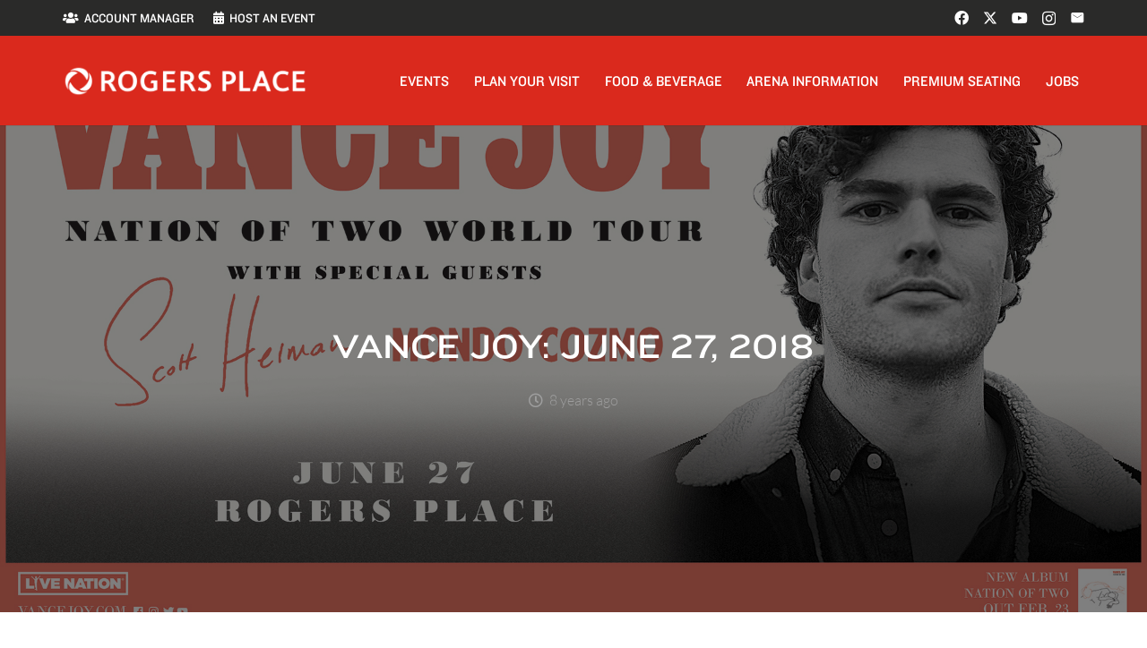

--- FILE ---
content_type: text/html; charset=UTF-8
request_url: https://www.rogersplace.com/vance-joy-june-2018/
body_size: 164262
content:
<!DOCTYPE HTML>
<html lang="en-US" id="html">
<head>
	<meta charset="UTF-8">
	<title>Vance Joy: June 27, 2018 | Rogers Place</title>
<link rel="preload" as="font" href="https://www.rogersplace.com/wp-content/plugins/wp-visual-icon-fonts/fonts/fa4/fontawesome-webfont.woff" crossorigin>
<link rel="preload" as="font" href="https://www.rogersplace.com/wp-content/themes/Zephyr/fonts/fa-solid-900.woff2" crossorigin>
<link rel="preload" as="font" href="https://www.rogersplace.com/wp-content/themes/Zephyr/fonts/material-icons.woff2" crossorigin>
<link rel="preload" as="font" href="https://www.rogersplace.com/wp-content/themes/Zephyr/fonts/fa-brands-400.woff2" crossorigin>
<link rel="preload" as="font" href="https://www.rogersplace.com/wp-content/themes/Zephyr/fonts/fa-regular-400.woff2" crossorigin>
<link rel="preload" as="font" href="https://www.rogersplace.com/wp-content/plugins/revslider/sr6/assets/fonts/material/MaterialIcons-Regular.woff2" crossorigin><style id="rocket-critical-css">*{box-sizing:border-box}html{-webkit-text-size-adjust:100%}body{margin:0;overflow-x:hidden}a{text-decoration:none;background:none}img{height:auto;max-width:100%}button{vertical-align:top;text-transform:none;color:inherit;font:inherit;border:none;margin:0}button{overflow:visible;-webkit-appearance:button}::-moz-focus-inner{border:0}::-webkit-file-upload-button{font:inherit;border:0;outline:0;padding-left:0;background:none}ul{list-style:none;margin:0;padding:0}:-webkit-full-screen-ancestor:not(iframe){animation:none!important}::-moz-placeholder{opacity:0.5;color:inherit}::-webkit-input-placeholder{color:inherit;opacity:0.5}html{font-family:var(--font-family,inherit);font-weight:var(--font-weight,400);font-size:var(--font-size,16px);font-style:var(--font-style,normal);text-transform:var(--text-transform,none);line-height:var(--line-height,28px);letter-spacing:var(--letter-spacing,0)}h1,h2,h3{margin:0;padding-top:1.5rem;color:var(--color-content-heading)}h1:first-child,h2:first-child,h3:first-child{padding-top:0}p,ul{margin:0 0 1.5rem}ul{list-style-type:disc;margin-left:2.5rem}li{margin:0 0 0.5rem}li>ul{margin-bottom:0.5rem;margin-top:0.5rem}h1:last-child,h2:last-child,h3:last-child,p:last-child,ul:last-child,li:last-child{margin-bottom:0}.l-section[class*="color_"] h2,.l-section[class*="color_"] h3{color:inherit}.hidden{display:none!important}.i-cf:after{content:'';display:block;clear:both}.align_left{text-align:left}a{color:var(--color-content-link)}.l-canvas{margin:0 auto;width:100%;flex-grow:1;background:var(--color-content-bg-grad);color:var(--color-content-text)}@media screen and (min-width:1025px){body:not(.us_iframe){display:flex;flex-direction:column;min-height:100vh}}.l-subheader,.l-section{padding-left:2.5rem;padding-right:2.5rem}.l-section{position:relative;margin:0 auto}.l-section-h{position:relative;margin:0 auto;width:100%;max-width:var(--site-content-width,1200px)}.l-section.width_full{padding-left:0;padding-right:0}.l-section.width_full>.l-section-h{max-width:none!important}.l-section.height_medium{padding-top:4rem;padding-bottom:4rem}.header_hor .l-header.pos_fixed~.l-main>.l-section:first-of-type>.l-section-h{padding-top:var(--header-height)}.fas,.fab{display:inline-block;line-height:1;font-family:"fontawesome";font-weight:400;font-style:normal;font-variant:normal;text-rendering:auto;-moz-osx-font-smoothing:grayscale;-webkit-font-smoothing:antialiased}.g-preloader{display:inline-block;vertical-align:top;position:relative;font-size:2.5rem;width:1em;height:1em;color:var(--color-content-primary)}.g-preloader.type_1:before,.g-preloader.type_1:after{content:'';display:block;position:absolute;top:0;left:0;right:0;bottom:0;border-radius:50%;border:2px solid}.g-preloader.type_1:before{opacity:0.2}.g-preloader.type_1:after{border-color:transparent;border-top-color:inherit;animation:rotation 0.8s infinite cubic-bezier(.6,.3,.3,.6)}@keyframes rotation{0%{transform:rotate(0deg)}100%{transform:rotate(360deg)}}.widgettitle{font-family:var(--h4-font-family,inherit);font-weight:var(--h4-font-weight,inherit);font-size:var(--h4-font-size,inherit);font-style:var(--h4-font-style,inherit);line-height:var(--h4-line-height,1.4);letter-spacing:var(--h4-letter-spacing,inherit);text-transform:var(--h4-text-transform,inherit);margin-bottom:var(--h4-margin-bottom,1.5rem)}.l-body .vc_row:after,.l-body .vc_row:before,.l-body .vc_column-inner:after,.l-body .vc_column-inner:before{display:none}.color_alternate{background:var(--color-alt-content-bg-grad);color:var(--color-alt-content-text)}.l-section.color_alternate h2,.l-section.color_alternate h3{color:var(--color-alt-content-heading)}.l-section.color_footer-top h3{color:var(--color-subfooter-heading)}.color_alternate a{color:var(--color-alt-content-link)}@media (max-width:1024px){.l-section.height_medium{padding-top:2.5rem;padding-bottom:2.5rem}}@media screen and (max-width:900px){.l-subheader{padding-left:1rem!important;padding-right:1rem!important}}@media screen and (max-width:600px){p{margin-bottom:1rem}h1,h2,h3{padding-top:1rem}.w-header-show{margin:10px!important}.l-subheader,.l-section{padding-left:1.5rem;padding-right:1.5rem}.l-section.height_medium{padding-top:1.5rem;padding-bottom:1.5rem}}.fab,.fas{-moz-osx-font-smoothing:grayscale;-webkit-font-smoothing:antialiased;display:inline-block;font-style:normal;font-variant:normal;text-rendering:auto;line-height:1}.fa-calendar-alt:before{content:"\f073"}.fa-envelope:before{content:"\f0e0"}.fa-facebook:before{content:"\f09a"}.fa-instagram:before{content:"\f16d"}.fa-users:before{content:"\f0c0"}.fa-youtube:before{content:"\f167"}.sr-only{border:0;clip:rect(0,0,0,0);height:1px;margin:-1px;overflow:hidden;padding:0;position:absolute;width:1px}.w-actionbox{text-align:center;position:relative;padding:2.5rem 3rem;border-radius:0.3rem}.w-actionbox-text>*:first-child{margin:0!important}.w-actionbox-text p{margin:0.75rem 0 0}.w-actionbox .w-btn{margin-top:0.5rem;margin-bottom:0.5rem}.w-actionbox.controls_bottom .w-actionbox-controls{padding-top:1.5rem}.w-actionbox.controls_bottom .w-btn{margin-left:0.5rem;margin-right:0.5rem}.w-actionbox.color_primary{background:var(--color-content-primary-grad);color:#fff}.w-actionbox.color_primary .w-actionbox-text>*{color:inherit}.color_alternate .w-actionbox.color_primary{background:var(--color-alt-content-primary-grad)}@media screen and (max-width:767px){.w-actionbox{padding:1.5rem}.w-actionbox.controls_bottom .w-btn{margin:0.3rem}}[class*="us_animate_"]{opacity:0;animation-duration:0.6s;animation-timing-function:cubic-bezier(.215,.61,.355,1);animation-fill-mode:both}.w-btn{display:inline-block;vertical-align:top;text-align:center;line-height:1.2;position:relative}.w-btn{padding:0.8em 1.8em}.w-btn:before{content:'';position:absolute;top:0;left:0;right:0;bottom:0;border-radius:inherit;border-style:solid;border-color:inherit;border-image:inherit}.links_underline a.w-btn{text-decoration:none!important}.owl-carousel,.owl-carousel .owl-item{position:relative}.owl-carousel{z-index:1}.owl-carousel .owl-stage{position:relative;touch-action:pan-y;backface-visibility:hidden}.owl-carousel .owl-stage:after{content:".";display:block;clear:both;visibility:hidden;line-height:0;height:0}.owl-carousel .owl-stage-outer{position:relative;overflow:hidden;transform:translate3d(0,0,0)}.owl-carousel .owl-item{backface-visibility:hidden;transform:translate3d(0,0,0)}.owl-carousel .owl-item{min-height:1px;float:left;backface-visibility:hidden;-webkit-touch-callout:none}.owl-carousel .owl-dots.disabled{display:none}.owl-carousel.owl-drag .owl-item{touch-action:none}.owl-carousel{display:flex;flex-wrap:nowrap!important;gap:var(--items-gap,0);overflow:hidden}.owl-carousel.owl-loaded{display:block!important;overflow:visible!important;padding-bottom:0!important}.owl-carousel>*{flex-shrink:0;width:100%}.owl-carousel.owl-loaded>*{width:auto!important}.owl-carousel .owl-item{flex-shrink:0}.owl-carousel:not(.center_item) .owl-stage{padding:0!important}.owl-carousel:not(.autoheight) .owl-stage{display:flex}.owl-carousel:not(.autoheight):not(.has_height) .owl-item>*{height:100%;max-height:inherit}.w-grid.type_carousel .w-grid-list{display:flex;flex-wrap:wrap;margin:calc(var(--gap,0px) * -1)}.w-grid.type_carousel .w-grid-item{padding:var(--gap,0px);width:calc(100% / var(--items,1))}.w-grid.type_carousel .owl-item>.w-grid-item{width:100%}.w-grid.type_carousel .g-preloader{display:none}.l-section.width_full>div>div>.vc_col-sm-12>div>div>.w-grid.type_carousel .w-grid-list{margin-left:0!important;margin-right:0!important}.owl-carousel .owl-nav button{position:absolute;top:50%;transform:translateY(-50%);margin-top:calc(var(--dots-container-height,0) / -2);display:flex;align-items:center;justify-content:center;font-size:var(--arrows-size,1.8rem)!important;margin-left:var(--arrows-offset,0);margin-right:var(--arrows-offset,0);background:none}.owl-nav button:before{content:'';position:absolute;top:0;left:0;right:0;bottom:0;border-radius:inherit;border-style:solid;border-color:inherit;border-image:inherit;border-width:0}.owl-prev:after{content:'\f104';font-family:fontawesome;font-weight:400;padding-right:.2rem}.owl-next:after{content:'\f105';font-family:fontawesome;font-weight:400;padding-left:.2rem}.owl-carousel.navpos_outside .owl-prev{right:100%}.owl-carousel.navpos_outside .owl-next{left:100%}.owl-carousel.navstyle_circle .owl-nav button{height:3.5rem;width:3.5rem;border-radius:50%}.owl-dots{text-align:center;line-height:0;padding-top:1rem}@media screen and (max-width:900px){.w-grid.type_carousel .w-grid-list{padding:0!important}}.g-cols.via_flex{display:flex;flex-wrap:wrap}.vc_column_container{display:flex;flex-direction:column;position:relative;border-color:var(--color-content-border)}.g-cols.via_flex>div>.vc_column-inner{display:flex;flex-direction:column;flex-grow:1;position:relative;border-color:inherit}.g-cols.via_flex.type_default{margin:0 -1.5rem}.g-cols.via_flex.type_default>div>.vc_column-inner{padding-left:1.5rem;padding-right:1.5rem}.color_alternate .vc_column_container{border-color:var(--color-alt-content-border)}.w-grid{clear:both;container-type:inline-size}.w-grid+.w-grid:not(.cols_1){margin-top:calc(var(--gap,0px) * 2)}.w-grid-item{flex-shrink:0;min-width:0}.w-grid-item-h{position:relative;height:100%}.w-grid.type_grid .w-grid-list{display:grid;grid-template-columns:repeat(var(--columns,1),1fr);grid-auto-flow:dense;gap:calc(var(--gap,0px) * 2)}.w-grid[class*="ratio_"] .w-grid-item-h{overflow:hidden;height:auto}.w-grid[class*="ratio_"] .w-grid-item-h:before{content:'';float:left;height:0;width:1px;margin-left:-1px;padding-bottom:calc(var(--item-ratio,1) * 100%)}.w-grid[class*="ratio_"] .post_image img{width:100%;height:100%;object-fit:cover}.w-grid-preloader{position:relative;height:0;width:100%;overflow:hidden}.w-grid-preloader .g-preloader{position:absolute;top:50%;left:50%;transform:translate(-50%,-50%)}.w-grid-item .w-hwrapper,.w-grid-item .w-vwrapper{position:relative;z-index:1}.l-header a{color:inherit}.l-subheader-cell{display:flex;align-items:center;flex-grow:1}.l-subheader-cell.at_left{justify-content:flex-start}.header_hor .l-subheader-cell.at_left>*{margin-right:1.4rem}.l-subheader-cell.at_center{justify-content:center}.l-subheader-cell.at_right{justify-content:flex-end}.header_hor .l-subheader-cell.at_right>*{margin-left:1.4rem}.l-subheader-cell:empty{display:none}.l-header:before{content:'auto';left:-100%;position:absolute;top:-100%;visibility:hidden!important}.l-header .w-text{line-height:1.5}.l-header .w-text.nowrap{white-space:nowrap}.w-hwrapper{display:flex;align-items:center}.w-hwrapper.wrap{flex-wrap:wrap}.w-hwrapper>:not(:last-child){margin-inline-end:var(--hwrapper-gap,1.2rem)}.w-hwrapper.valign_stretch{align-items:stretch}.l-header .w-image{flex-shrink:0}.w-image-h{display:block;height:inherit;max-height:inherit;border-radius:inherit;border-color:inherit!important;color:inherit!important}.w-image:not([class*="style_phone"]) .w-image-h{background:inherit}.w-image img{object-fit:contain;vertical-align:top;height:inherit;max-height:inherit;border-radius:inherit}.w-image[class*="ush_image_"] img{width:auto}.w-image-h[href]{position:relative}button::-moz-focus-inner{padding:0;border:0}.l-subheader-cell .w-nav{margin-left:0;margin-right:0}.w-nav-list{list-style:none;margin:0}.w-nav-list:not(.level_1){display:none;visibility:hidden}.w-nav.type_desktop .w-nav-list:not(.level_1){box-shadow:var(--box-shadow)}.w-nav.type_desktop .w-nav-list.level_2{text-align:left;position:absolute;left:0;z-index:120;min-width:12rem}.w-nav .menu-item{display:block;position:relative;margin:0}.w-nav-anchor{display:block;position:relative}.w-nav.type_desktop .w-nav-anchor.level_1{z-index:1}.w-nav.type_desktop .w-nav-anchor:not(.level_1){line-height:1.5em;padding:.6em 20px;white-space:nowrap}.w-nav-arrow{position:absolute;vertical-align:top;font-weight:normal;line-height:inherit;text-transform:none;text-align:center;outline:0!important;opacity:0;visibility:hidden}.menu-item-has-children.level_1>a>.w-nav-arrow{visibility:visible}.w-nav-arrow:before{content:'\f107';vertical-align:top;font-family:fontawesome;font-weight:400}.w-nav.type_desktop .w-nav-anchor.level_1 .w-nav-arrow:before{font-size:1.2em;margin-inline-start:.4em}.w-nav.type_desktop .w-nav-list.level_2 .w-nav-arrow:before{content:'\f105';font-size:1.2em}.header_hor .w-nav.type_desktop>.w-nav-list{display:flex;align-items:center}.header_hor .w-nav.type_desktop>.w-nav-list>.menu-item{flex-shrink:0}.header_hor .w-nav.type_desktop.spread{width:100%;margin:0}.header_hor .w-nav.type_desktop.spread>.w-nav-list{justify-content:space-between}.w-nav.type_desktop.dropdown_height .w-nav-list:not(.level_1){display:block;transform-origin:50% 0;transform:scaleY(0) translateZ(0);opacity:0}.header_hor .l-subheader-cell.at_right .w-nav:last-child .w-nav-control{margin-right:-0.8rem}.w-nav-control{display:none;line-height:50px;height:50px;padding:0 .8rem;color:inherit}.w-nav-icon{display:inline-block;vertical-align:top;font-size:20px;position:relative;height:inherit;width:1em}.w-nav-icon>div,.w-nav-icon>div:before,.w-nav-icon>div:after{content:'';display:block;position:absolute;height:0;width:inherit}.w-nav-icon>div{border-bottom:0.15em solid}.w-nav-icon>div:before,.w-nav-icon>div:after{border-bottom:inherit}.w-nav-icon>div{top:50%;transform:translateY(-50%)}.w-nav-icon>div:before{top:-0.3333em}.w-nav-icon>div:after{top:0.3333em}.w-nav-close{display:none;position:absolute;top:0;right:0;text-align:center;font-size:3rem;line-height:2;width:2em;opacity:0.5}.w-nav-close:before{content:'\f00d';font-family:fontawesome;font-weight:normal;vertical-align:top}@media screen and (max-width:767px){.w-nav-close{font-size:2rem}}@media screen and (max-width:480px){.w-nav-anchor.level_2{white-space:normal}}.w-post-elm.color_link_inherit a:not(:hover),.color_alternate .w-post-elm.color_link_inherit a:not(:hover){color:inherit}.w-post-elm.has_width{flex-shrink:0}.w-post-elm.stretched img{width:100%}.w-post-elm.post_image{overflow:hidden;position:relative}.w-post-elm.post_image img{vertical-align:top}.w-socials-list{margin:calc(var(--gap,0) * -1)}.w-socials-item{display:inline-block;vertical-align:top;position:relative;padding:var(--gap,0)}.w-socials-item-link{display:block;text-align:center;position:relative;overflow:hidden;line-height:2.5em;width:2.5em;text-decoration:none!important;border-radius:inherit;z-index:0}.w-socials.color_text .w-socials-item-link{color:inherit}.w-socials-item-link-hover{display:none;position:absolute;top:0;left:0;right:0;bottom:0;background:var(--color-content-primary-grad)}.w-socials-item-link i{display:block;line-height:inherit;position:relative}.l-header .w-socials{line-height:2}.header_hor .l-header .w-socials-list{white-space:nowrap}.l-header .w-socials-item-link{line-height:2em;width:2em}.w-socials.shape_none .w-socials-item-link{line-height:1;width:auto}.w-socials-item.email .w-socials-item-link-hover{background:#96a2a8}.w-socials-item.facebook .w-socials-item-link-hover{background:#1e77f0}.w-socials-item.instagram .w-socials-item-link-hover{background:#a17357;background:radial-gradient(circle farthest-corner at 35% 100%,#fec564,transparent 50%),radial-gradient(circle farthest-corner at 10% 140%,#feda7e,transparent 50%),radial-gradient(ellipse farthest-corner at 0 -25%,#5258cf,transparent 50%),radial-gradient(ellipse farthest-corner at 20% -50%,#5258cf,transparent 50%),radial-gradient(ellipse farthest-corner at 100% 0,#893dc2,transparent 50%),radial-gradient(ellipse farthest-corner at 60% -20%,#893dc2,transparent 50%),radial-gradient(ellipse farthest-corner at 100% 100%,#d9317a,transparent),linear-gradient(#6559ca,#bc318f 30%,#e42e66 50%,#fa5332 70%,#ffdc80 100%)}.w-socials-item.instagram .w-socials-item-link i{font-size:1.1em}.w-socials-item.twitter .w-socials-item-link-hover{background:#0f1419}.w-socials-item.youtube .w-socials-item-link-hover{background:#f00}.w-text{padding:0}.w-text i{display:inline-block;vertical-align:top;line-height:inherit}.w-text:not(.no_text).icon_atleft i{margin-inline-end:.4em}.w-vwrapper{display:flex;flex-direction:column}body:not(.rtl) .w-vwrapper.align_left{align-items:flex-start}.w-vwrapper.valign_middle{justify-content:center}.w-vwrapper>*:not(:last-child){margin-bottom:var(--vwrapper-gap,0.7rem)}h3.widgettitle{margin-bottom:1rem}.owl-next:after,.owl-prev:after,.w-header-show:before,.w-nav-arrow:before,.w-nav-close:before,.w-socials-item.email i:before{font-family:'Material Icons'!important;font-feature-settings:'liga'}.w-nav.type_desktop .w-nav-list.level_2 .w-nav-arrow:before,.owl-next:after{content:'keyboard_arrow_right'!important;text-transform:none!important}.owl-prev:after{content:'keyboard_arrow_left'!important;text-transform:none!important}.w-nav-arrow:before{content:'keyboard_arrow_down'!important}.w-socials-item.email i:before{content:'email'!important;vertical-align:top}.w-nav-close:before{content:'close'!important}.w-header-show:before{content:'menu'!important}#page-content{position:relative}.ripple-container{display:block;position:absolute!important;top:0;left:0;right:0;bottom:0;padding:0!important;z-index:0!important;overflow:hidden;border-radius:inherit}@charset "utf-8";.upb_row_bg{overflow:hidden}.vcpb-default{background-repeat:no-repeat}.vcpb-default{-webkit-background-size:cover;background-size:cover}.wpb_column,.wpb_row{position:relative}.upb_row_bg{position:absolute;width:100%;height:100%;background-position:center center;top:0;bottom:0;right:0;left:0;z-index:0}.vcpb-default{background-attachment:initial}.uvc-heading{text-align:center}.uvc-heading .uvc-main-heading h1,.uvc-heading .uvc-main-heading h2{margin:0;padding:0;line-height:normal}.uvc-heading-spacer{margin:0 auto;padding:0;position:relative;overflow:hidden}.uvc-heading,.uvc-heading *{-webkit-box-sizing:border-box;-moz-box-sizing:border-box;box-sizing:border-box}.vc_row,.wpb_column,.wpb_row{position:relative}</style><link rel="preload" href="https://www.rogersplace.com/wp-content/cache/fonts/1/google-fonts/css/f/0/8/73fe2a27c9f909cd96a04b5f76b57.css" data-rocket-async="style" as="style" onload="this.onload=null;this.rel='stylesheet'" onerror="this.removeAttribute('data-rocket-async')"  data-wpr-hosted-gf-parameters="family=Lato%3A100%2C100italic%2C300%2C300italic%2C400%2C400italic%2C700%2C700italic&display=swap"/>
	<style>img:is([sizes="auto" i], [sizes^="auto," i]) { contain-intrinsic-size: 3000px 1500px }</style>
	
<!-- Google Tag Manager for WordPress by gtm4wp.com -->
<script data-cfasync="false" data-pagespeed-no-defer>
	var gtm4wp_datalayer_name = "dataLayer";
	var dataLayer = dataLayer || [];
</script>
<!-- End Google Tag Manager for WordPress by gtm4wp.com -->
<!-- The SEO Framework by Sybre Waaijer -->
<link rel="canonical" href="https://www.rogersplace.com/vance-joy-june-2018/" />
<meta name="description" content="Rogers Place will welcome Vance Joy on Wednesday, June 27, 2018." />
<meta property="og:type" content="article" />
<meta property="og:locale" content="en_US" />
<meta property="og:site_name" content="Rogers Place" />
<meta property="og:title" content="Vance Joy: June 27, 2018 | Rogers Place" />
<meta property="og:description" content="Rogers Place will welcome Vance Joy on Wednesday, June 27, 2018." />
<meta property="og:url" content="https://www.rogersplace.com/vance-joy-june-2018/" />
<meta property="og:image" content="https://images.rogersplace.com/wp-content/uploads/2018/02/15121338/LN_VanceJoy_RogersPlace_enews_1920x1080_wsg.jpg" />
<meta property="og:image:width" content="1920" />
<meta property="og:image:height" content="1080" />
<meta property="article:published_time" content="2018-02-11T22:00:34+00:00" />
<meta property="article:modified_time" content="2021-05-20T18:38:58+00:00" />
<meta property="article:publisher" content="https://www.facebook.com/RogersPlace" />
<meta name="twitter:card" content="summary_large_image" />
<meta name="twitter:title" content="Vance Joy: June 27, 2018 | Rogers Place" />
<meta name="twitter:description" content="Rogers Place will welcome Vance Joy on Wednesday, June 27, 2018." />
<meta name="twitter:image" content="https://images.rogersplace.com/wp-content/uploads/2018/02/15121338/LN_VanceJoy_RogersPlace_enews_1920x1080_wsg.jpg" />
<meta name="google-site-verification" content="lUpK_lJCEzfgMdqkDnccusiVZ359s5dsLqE82yxe2CE" />
<script type="application/ld+json">{"@context":"https://schema.org","@graph":[{"@type":"WebSite","@id":"https://www.rogersplace.com/#/schema/WebSite","url":"https://www.rogersplace.com/","name":"Rogers Place","inLanguage":"en-US","potentialAction":{"@type":"SearchAction","target":{"@type":"EntryPoint","urlTemplate":"https://www.rogersplace.com/search/{search_term_string}/"},"query-input":"required name=search_term_string"},"publisher":{"@type":"Organization","@id":"https://www.rogersplace.com/#/schema/Organization","name":"Rogers Place","url":"https://www.rogersplace.com/","sameAs":["http://www.facebook.com/RogersPlace","http://www.twitter.com/RogersPlace","https://www.instagram.com/rogersplace/","http://youtube.com/rogersplace"],"logo":{"@type":"ImageObject","url":"https://images.rogersplace.com/wp-content/uploads/2016/04/11184133/cropped-RPlogox512.png","contentUrl":"https://images.rogersplace.com/wp-content/uploads/2016/04/11184133/cropped-RPlogox512.png","width":512,"height":512}}},{"@type":"WebPage","@id":"https://www.rogersplace.com/vance-joy-june-2018/","url":"https://www.rogersplace.com/vance-joy-june-2018/","name":"Vance Joy: June 27, 2018 | Rogers Place","description":"Rogers Place will welcome Vance Joy on Wednesday, June 27, 2018.","inLanguage":"en-US","isPartOf":{"@id":"https://www.rogersplace.com/#/schema/WebSite"},"breadcrumb":{"@type":"BreadcrumbList","@id":"https://www.rogersplace.com/#/schema/BreadcrumbList","itemListElement":[{"@type":"ListItem","position":1,"item":"https://www.rogersplace.com/","name":"Rogers Place"},{"@type":"ListItem","position":2,"item":"https://www.rogersplace.com/category/news/","name":"Category: News"},{"@type":"ListItem","position":3,"name":"Vance Joy: June 27, 2018"}]},"potentialAction":{"@type":"ReadAction","target":"https://www.rogersplace.com/vance-joy-june-2018/"},"datePublished":"2018-02-11T22:00:34+00:00","dateModified":"2021-05-20T18:38:58+00:00","author":{"@type":"Person","@id":"https://www.rogersplace.com/#/schema/Person/9c72c195a92d34274d9ffa9a1f811b49","name":"Meg Tilley"}}]}</script>
<!-- / The SEO Framework by Sybre Waaijer | 23.32ms meta | 0.10ms boot -->

<link rel='dns-prefetch' href='//www.rogersplace.com' />

<link rel='dns-prefetch' href='//cloud.typography.com' />
<link rel='dns-prefetch' href='//assets.rogersplace.com' />
<link rel='dns-prefetch' href='//images.rogersplace.com' />
<link rel='dns-prefetch' href='//www.googletagmanager.com' />

<link rel="alternate" type="application/rss+xml" title="Rogers Place &raquo; Feed" href="https://www.rogersplace.com/feed/" />
<meta name="viewport" content="width=device-width, initial-scale=1">
<meta name="SKYPE_TOOLBAR" content="SKYPE_TOOLBAR_PARSER_COMPATIBLE">
<meta name="theme-color" content="#f5f5f5">
<style id='wp-emoji-styles-inline-css'>

	img.wp-smiley, img.emoji {
		display: inline !important;
		border: none !important;
		box-shadow: none !important;
		height: 1em !important;
		width: 1em !important;
		margin: 0 0.07em !important;
		vertical-align: -0.1em !important;
		background: none !important;
		padding: 0 !important;
	}
</style>
<link data-minify="1" rel='preload'  href='https://www.rogersplace.com/wp-content/cache/min/1/wp-content/plugins/youtube-playlist-thumbs/assets/css/youtube-playlist-thumbs.css?ver=1769024710' data-rocket-async="style" as="style" onload="this.onload=null;this.rel='stylesheet'" onerror="this.removeAttribute('data-rocket-async')"  media='all' />
<link data-minify="1" rel='preload'  href='https://www.rogersplace.com/wp-content/cache/min/1/wp-content/plugins/advanced-responsive-video-embedder/build/main.css?ver=1769024710' data-rocket-async="style" as="style" onload="this.onload=null;this.rel='stylesheet'" onerror="this.removeAttribute('data-rocket-async')"  media='all' />
<link rel='preload'  href='https://www.rogersplace.com/wp-content/plugins/add-search-to-menu/public/css/ivory-search.min.css?ver=5.5.11' data-rocket-async="style" as="style" onload="this.onload=null;this.rel='stylesheet'" onerror="this.removeAttribute('data-rocket-async')"  media='all' />
<link rel='preload'  href='https://www.rogersplace.com/wp-content/themes/Zephyr/css/style.min.css?ver=8.36.1' data-rocket-async="style" as="style" onload="this.onload=null;this.rel='stylesheet'" onerror="this.removeAttribute('data-rocket-async')"  media='all' />
<link rel='preload'  href='https://www.rogersplace.com/wp-content/themes/Zephyr-child/style.min.css?ver=1.1.1' data-rocket-async="style" as="style" onload="this.onload=null;this.rel='stylesheet'" onerror="this.removeAttribute('data-rocket-async')"  media='all' />

<link data-minify="1" rel='preload'  href='https://www.rogersplace.com/wp-content/cache/min/1/wp-content/uploads/smile_fonts/Defaults/Defaults.css?ver=1769024711' data-rocket-async="style" as="style" onload="this.onload=null;this.rel='stylesheet'" onerror="this.removeAttribute('data-rocket-async')"  media='all' />
<link data-minify="1" rel='preload'  href='https://www.rogersplace.com/wp-content/cache/background-css/1/www.rogersplace.com/wp-content/cache/min/1/wp-content/plugins/Ultimate_VC_Addons/assets/min-css/ultimate.min.css?ver=1769024711&wpr_t=1769255847' data-rocket-async="style" as="style" onload="this.onload=null;this.rel='stylesheet'" onerror="this.removeAttribute('data-rocket-async')"  media='all' />
<script src="https://www.rogersplace.com/wp-includes/js/jquery/jquery.min.js?ver=3.7.1" id="jquery-core-js"></script>
<script src="https://www.rogersplace.com/wp-includes/js/jquery/ui/core.min.js?ver=1.13.3" id="jquery-ui-core-js" data-rocket-defer defer></script>
<script src="https://www.rogersplace.com/wp-content/plugins/Ultimate_VC_Addons/assets/min-js/ultimate.min.js?ver=3.19.19" id="ultimate-vc-addons-script-js" data-rocket-defer defer></script>
<script src="https://www.rogersplace.com/wp-content/plugins/Ultimate_VC_Addons/assets/min-js/ultimate_bg.min.js?ver=3.19.19" id="ultimate-vc-addons-row-bg-js" data-rocket-defer defer></script>
<script></script><link rel="https://api.w.org/" href="https://www.rogersplace.com/wp-json/" /><link rel="alternate" title="JSON" type="application/json" href="https://www.rogersplace.com/wp-json/wp/v2/posts/20213" /><link rel="EditURI" type="application/rsd+xml" title="RSD" href="https://www.rogersplace.com/xmlrpc.php?rsd" />
<link rel="alternate" title="oEmbed (JSON)" type="application/json+oembed" href="https://www.rogersplace.com/wp-json/oembed/1.0/embed?url=https%3A%2F%2Fwww.rogersplace.com%2Fvance-joy-june-2018%2F" />
<link rel="alternate" title="oEmbed (XML)" type="text/xml+oembed" href="https://www.rogersplace.com/wp-json/oembed/1.0/embed?url=https%3A%2F%2Fwww.rogersplace.com%2Fvance-joy-june-2018%2F&#038;format=xml" />

<!-- Google Tag Manager for WordPress by gtm4wp.com -->
<!-- GTM Container placement set to automatic -->
<script data-cfasync="false" data-pagespeed-no-defer>
	var dataLayer_content = {"pageTitle":"Vance Joy: June 27, 2018 | Rogers Place","pagePostType":"post","pagePostType2":"single-post","pageCategory":["news"],"pageAttributes":["call-if-you-need-me","nation-of-two-world-tour","rogers-place","saturday-sun","tickets","vance-joy"],"browserName":"","browserVersion":"","browserEngineName":"","browserEngineVersion":"","osName":"","osVersion":"","deviceType":"","deviceManufacturer":"","deviceModel":""};
	dataLayer.push( dataLayer_content );
</script>
<script data-cfasync="false" data-pagespeed-no-defer>
(function(w,d,s,l,i){w[l]=w[l]||[];w[l].push({'gtm.start':
new Date().getTime(),event:'gtm.js'});var f=d.getElementsByTagName(s)[0],
j=d.createElement(s),dl=l!='dataLayer'?'&l='+l:'';j.async=true;j.src=
'//www.googletagmanager.com/gtm.js?id='+i+dl;f.parentNode.insertBefore(j,f);
})(window,document,'script','dataLayer','GTM-TPPTFFX');
</script>
<!-- End Google Tag Manager for WordPress by gtm4wp.com -->		<script id="us_add_no_touch">
			if ( ! /Android|webOS|iPhone|iPad|iPod|BlackBerry|IEMobile|Opera Mini/i.test( navigator.userAgent ) ) {
				document.documentElement.classList.add( "no-touch" );
			}
		</script>
				<script id="us_color_scheme_switch_class">
			if ( document.cookie.includes( "us_color_scheme_switch_is_on=true" ) ) {
				document.documentElement.classList.add( "us-color-scheme-on" );
			}
		</script>
		<meta name="generator" content="Powered by WPBakery Page Builder - drag and drop page builder for WordPress."/>
<link rel="icon" href="https://images.rogersplace.com/wp-content/uploads/2016/04/11184133/cropped-RPlogox512-32x32.png" sizes="32x32" />
<link rel="icon" href="https://images.rogersplace.com/wp-content/uploads/2016/04/11184133/cropped-RPlogox512-192x192.png" sizes="192x192" />
<link rel="apple-touch-icon" href="https://images.rogersplace.com/wp-content/uploads/2016/04/11184133/cropped-RPlogox512-180x180.png" />
<meta name="msapplication-TileImage" content="https://images.rogersplace.com/wp-content/uploads/2016/04/11184133/cropped-RPlogox512-270x270.png" />
		<style id="wp-custom-css">
			.img-wrap.img-fit {
  background-image: linear-gradient(rgba(255, 255, 255, 0.8) 0 0),var(--wpr-bg-e084a78e-c979-4d1f-9798-63794a291422);
  background-size: contain;
}

.food-finder .food-groups-container .food-group .img-wrap img {
	background-color: #FFF;
}		</style>
		<noscript><style> .wpb_animate_when_almost_visible { opacity: 1; }</style></noscript>			<style type="text/css">
						#is-ajax-search-result-40940 .is-ajax-search-post:hover,
	            #is-ajax-search-result-40940 .is-show-more-results:hover,
	            #is-ajax-search-details-40940 .is-ajax-search-tags-details > div:hover,
	            #is-ajax-search-details-40940 .is-ajax-search-categories-details > div:hover {
					background-color: #ffffff !important;
				}
                        				#is-ajax-search-result-40940 a,
                #is-ajax-search-details-40940 a:not(.button) {
					color: #da291d !important;
				}
                #is-ajax-search-details-40940 .is-ajax-woocommerce-actions a.button {
                	background-color: #da291d !important;
                }
                        			</style>
		<noscript><style id="rocket-lazyload-nojs-css">.rll-youtube-player, [data-lazy-src]{display:none !important;}</style></noscript><script>
/*! loadCSS rel=preload polyfill. [c]2017 Filament Group, Inc. MIT License */
(function(w){"use strict";if(!w.loadCSS){w.loadCSS=function(){}}
var rp=loadCSS.relpreload={};rp.support=(function(){var ret;try{ret=w.document.createElement("link").relList.supports("preload")}catch(e){ret=!1}
return function(){return ret}})();rp.bindMediaToggle=function(link){var finalMedia=link.media||"all";function enableStylesheet(){link.media=finalMedia}
if(link.addEventListener){link.addEventListener("load",enableStylesheet)}else if(link.attachEvent){link.attachEvent("onload",enableStylesheet)}
setTimeout(function(){link.rel="stylesheet";link.media="only x"});setTimeout(enableStylesheet,3000)};rp.poly=function(){if(rp.support()){return}
var links=w.document.getElementsByTagName("link");for(var i=0;i<links.length;i++){var link=links[i];if(link.rel==="preload"&&link.getAttribute("as")==="style"&&!link.getAttribute("data-loadcss")){link.setAttribute("data-loadcss",!0);rp.bindMediaToggle(link)}}};if(!rp.support()){rp.poly();var run=w.setInterval(rp.poly,500);if(w.addEventListener){w.addEventListener("load",function(){rp.poly();w.clearInterval(run)})}else if(w.attachEvent){w.attachEvent("onload",function(){rp.poly();w.clearInterval(run)})}}
if(typeof exports!=="undefined"){exports.loadCSS=loadCSS}
else{w.loadCSS=loadCSS}}(typeof global!=="undefined"?global:this))
</script>		<style id="us-icon-fonts">@font-face{font-display:block;font-style:normal;font-family:"fontawesome";font-weight:900;src:url("https://www.rogersplace.com/wp-content/themes/Zephyr/fonts/fa-solid-900.woff2?ver=8.36.1") format("woff2")}.fas{font-family:"fontawesome";font-weight:900}@font-face{font-display:block;font-style:normal;font-family:"fontawesome";font-weight:400;src:url("https://www.rogersplace.com/wp-content/themes/Zephyr/fonts/fa-regular-400.woff2?ver=8.36.1") format("woff2")}.far{font-family:"fontawesome";font-weight:400}@font-face{font-display:block;font-style:normal;font-family:"Font Awesome 5 Brands";font-weight:400;src:url("https://www.rogersplace.com/wp-content/themes/Zephyr/fonts/fa-brands-400.woff2?ver=8.36.1") format("woff2")}.fab{font-family:"Font Awesome 5 Brands";font-weight:400}@font-face{font-display:block;font-style:normal;font-family:"Material Icons";font-weight:400;src:url("https://www.rogersplace.com/wp-content/themes/Zephyr/fonts/material-icons.woff2?ver=8.36.1") format("woff2")}.material-icons{font-family:"Material Icons";font-weight:400}</style>
				<style id="us-theme-options-css">:root{--color-header-middle-bg:#da291d;--color-header-middle-bg-grad:#da291d;--color-header-middle-text:#ffffff;--color-header-middle-text-hover:#9ddcf9;--color-header-transparent-bg:transparent;--color-header-transparent-bg-grad:transparent;--color-header-transparent-text:#ffffff;--color-header-transparent-text-hover:#9ddcf9;--color-chrome-toolbar:#f5f5f5;--color-header-top-bg:#2a2a29;--color-header-top-bg-grad:#2a2a29;--color-header-top-text:#ffffff;--color-header-top-text-hover:#9ddcf9;--color-header-top-transparent-bg:rgba(0,0,0,0.2);--color-header-top-transparent-bg-grad:rgba(0,0,0,0.2);--color-header-top-transparent-text:rgba(255,255,255,0.66);--color-header-top-transparent-text-hover:#fff;--color-content-bg:#ffffff;--color-content-bg-grad:#ffffff;--color-content-bg-alt:rgba(245,245,245,0.00);--color-content-bg-alt-grad:rgba(245,245,245,0.00);--color-content-border:#e0e0e0;--color-content-heading:#212121;--color-content-heading-grad:#212121;--color-content-text:#424242;--color-content-link:#da291d;--color-content-link-hover:#9ddcf9;--color-content-primary:#da291d;--color-content-primary-grad:#da291d;--color-content-secondary:#9ddcf9;--color-content-secondary-grad:#9ddcf9;--color-content-faded:#9e9e9e;--color-content-overlay:rgba(0,0,0,0.75);--color-content-overlay-grad:rgba(0,0,0,0.75);--color-alt-content-bg:#f5f5f5;--color-alt-content-bg-grad:#f5f5f5;--color-alt-content-bg-alt:#ffffff;--color-alt-content-bg-alt-grad:#ffffff;--color-alt-content-border:#e0e0e0;--color-alt-content-heading:#212121;--color-alt-content-heading-grad:#212121;--color-alt-content-text:#424242;--color-alt-content-link:#da291d;--color-alt-content-link-hover:#9ddcf9;--color-alt-content-primary:#da291d;--color-alt-content-primary-grad:#da291d;--color-alt-content-secondary:#9ddcf9;--color-alt-content-secondary-grad:#9ddcf9;--color-alt-content-faded:#9e9e9e;--color-alt-content-overlay:#e95095;--color-alt-content-overlay-grad:linear-gradient(135deg,#e95095,rgba(233,80,149,0.75));--color-footer-bg:#111111;--color-footer-bg-grad:#111111;--color-footer-bg-alt:#2a2a29;--color-footer-bg-alt-grad:#2a2a29;--color-footer-border:#333333;--color-footer-text:#eeeeee;--color-footer-link:#9ddcf9;--color-footer-link-hover:#ffffff;--color-subfooter-bg:#2a2a29;--color-subfooter-bg-grad:#2a2a29;--color-subfooter-bg-alt:#1a1a19;--color-subfooter-bg-alt-grad:#1a1a19;--color-subfooter-border:#333333;--color-subfooter-heading:#cecece;--color-subfooter-heading-grad:#cecece;--color-subfooter-text:#eeeeee;--color-subfooter-link:#9ddcf9;--color-subfooter-link-hover:#ffffff;--color-content-primary-faded:rgba(218,41,29,0.15);--box-shadow:0 5px 15px rgba(0,0,0,.15);--box-shadow-up:0 -5px 15px rgba(0,0,0,.15);--site-canvas-width:1300px;--site-content-width:1140px;--site-sidebar-width:28.03%;--text-block-margin-bottom:1.5rem;--focus-outline-width:2px}.not_underline_links a{text-decoration:none!important}a{text-decoration:none;text-underline-offset:0.2em}.no-touch a:hover{text-decoration:underline;text-decoration-thickness:1px;text-decoration-style:solid;text-decoration-skip-ink:auto;text-underline-offset:0.2em}:root{--font-family:Lato,sans-serif;--font-size:1rem;--line-height:1.75;--font-weight:300;--bold-font-weight:700;--text-transform:none;--font-style:normal;--letter-spacing:0em;--h1-font-family:inherit;--h1-font-size:clamp(2rem,2.4rem,8vw);--h1-line-height:1.2;--h1-font-weight:400;--h1-bold-font-weight:700;--h1-text-transform:uppercase;--h1-font-style:normal;--h1-letter-spacing:0em;--h1-margin-bottom:1.5rem;--h2-font-family:var(--h1-font-family);--h2-font-size:clamp(1.75rem,2rem,7vw);--h2-line-height:1.2;--h2-font-weight:400;--h2-bold-font-weight:700;--h2-text-transform:uppercase;--h2-font-style:normal;--h2-letter-spacing:0em;--h2-margin-bottom:1.5rem;--h3-font-family:var(--h1-font-family);--h3-font-size:clamp(1.5rem,1.75rem,6vw);--h3-line-height:1.2;--h3-font-weight:400;--h3-bold-font-weight:700;--h3-text-transform:uppercase;--h3-font-style:normal;--h3-letter-spacing:0em;--h3-margin-bottom:1.5rem;--h4-font-family:var(--h1-font-family);--h4-font-size:clamp(1.5rem,2rem,6vw);--h4-line-height:1.2;--h4-font-weight:400;--h4-bold-font-weight:700;--h4-text-transform:uppercase;--h4-font-style:normal;--h4-letter-spacing:0em;--h4-margin-bottom:1.5rem;--h5-font-family:var(--h1-font-family);--h5-font-size:clamp(1.26rem,1.5rem,5vw);--h5-line-height:1.2;--h5-font-weight:400;--h5-bold-font-weight:700;--h5-text-transform:uppercase;--h5-font-style:normal;--h5-letter-spacing:0em;--h5-margin-bottom:1.5rem;--h6-font-family:var(--h1-font-family);--h6-font-size:clamp(1rem,1.26rem,4vw);--h6-line-height:1.2;--h6-font-weight:400;--h6-bold-font-weight:700;--h6-text-transform:uppercase;--h6-font-style:normal;--h6-letter-spacing:0em;--h6-margin-bottom:1.5rem}h1{font-family:var(--h1-font-family,inherit);font-weight:var(--h1-font-weight,inherit);font-size:var(--h1-font-size,inherit);font-style:var(--h1-font-style,inherit);line-height:var(--h1-line-height,1.4);letter-spacing:var(--h1-letter-spacing,inherit);text-transform:var(--h1-text-transform,inherit);margin-bottom:var(--h1-margin-bottom,1.5rem)}h1>strong{font-weight:var(--h1-bold-font-weight,bold)}h2{font-family:var(--h2-font-family,inherit);font-weight:var(--h2-font-weight,inherit);font-size:var(--h2-font-size,inherit);font-style:var(--h2-font-style,inherit);line-height:var(--h2-line-height,1.4);letter-spacing:var(--h2-letter-spacing,inherit);text-transform:var(--h2-text-transform,inherit);margin-bottom:var(--h2-margin-bottom,1.5rem)}h2>strong{font-weight:var(--h2-bold-font-weight,bold)}h3{font-family:var(--h3-font-family,inherit);font-weight:var(--h3-font-weight,inherit);font-size:var(--h3-font-size,inherit);font-style:var(--h3-font-style,inherit);line-height:var(--h3-line-height,1.4);letter-spacing:var(--h3-letter-spacing,inherit);text-transform:var(--h3-text-transform,inherit);margin-bottom:var(--h3-margin-bottom,1.5rem)}h3>strong{font-weight:var(--h3-bold-font-weight,bold)}h4{font-family:var(--h4-font-family,inherit);font-weight:var(--h4-font-weight,inherit);font-size:var(--h4-font-size,inherit);font-style:var(--h4-font-style,inherit);line-height:var(--h4-line-height,1.4);letter-spacing:var(--h4-letter-spacing,inherit);text-transform:var(--h4-text-transform,inherit);margin-bottom:var(--h4-margin-bottom,1.5rem)}h4>strong{font-weight:var(--h4-bold-font-weight,bold)}h5{font-family:var(--h5-font-family,inherit);font-weight:var(--h5-font-weight,inherit);font-size:var(--h5-font-size,inherit);font-style:var(--h5-font-style,inherit);line-height:var(--h5-line-height,1.4);letter-spacing:var(--h5-letter-spacing,inherit);text-transform:var(--h5-text-transform,inherit);margin-bottom:var(--h5-margin-bottom,1.5rem)}h5>strong{font-weight:var(--h5-bold-font-weight,bold)}h6{font-family:var(--h6-font-family,inherit);font-weight:var(--h6-font-weight,inherit);font-size:var(--h6-font-size,inherit);font-style:var(--h6-font-style,inherit);line-height:var(--h6-line-height,1.4);letter-spacing:var(--h6-letter-spacing,inherit);text-transform:var(--h6-text-transform,inherit);margin-bottom:var(--h6-margin-bottom,1.5rem)}h6>strong{font-weight:var(--h6-bold-font-weight,bold)}body{background:#e0e0e0}@media (max-width:1220px){.l-main .aligncenter{max-width:calc(100vw - 5rem)}}@media (min-width:1281px){body.usb_preview .hide_on_default{opacity:0.25!important}.vc_hidden-lg,body:not(.usb_preview) .hide_on_default{display:none!important}.default_align_left{text-align:left;justify-content:flex-start}.default_align_right{text-align:right;justify-content:flex-end}.default_align_center{text-align:center;justify-content:center}.w-hwrapper.default_align_center>*{margin-left:calc( var(--hwrapper-gap,1.2rem) / 2 );margin-right:calc( var(--hwrapper-gap,1.2rem) / 2 )}.default_align_justify{justify-content:space-between}.w-hwrapper>.default_align_justify,.default_align_justify>.w-btn{width:100%}*:not(.w-hwrapper)>.w-btn-wrapper:not([class*="default_align_none"]):not(.align_none){display:block;margin-inline-end:0}}@media (min-width:1025px) and (max-width:1280px){body.usb_preview .hide_on_laptops{opacity:0.25!important}.vc_hidden-md,body:not(.usb_preview) .hide_on_laptops{display:none!important}.laptops_align_left{text-align:left;justify-content:flex-start}.laptops_align_right{text-align:right;justify-content:flex-end}.laptops_align_center{text-align:center;justify-content:center}.w-hwrapper.laptops_align_center>*{margin-left:calc( var(--hwrapper-gap,1.2rem) / 2 );margin-right:calc( var(--hwrapper-gap,1.2rem) / 2 )}.laptops_align_justify{justify-content:space-between}.w-hwrapper>.laptops_align_justify,.laptops_align_justify>.w-btn{width:100%}*:not(.w-hwrapper)>.w-btn-wrapper:not([class*="laptops_align_none"]):not(.align_none){display:block;margin-inline-end:0}.g-cols.via_grid[style*="--laptops-columns-gap"]{gap:var(--laptops-columns-gap,3rem)}}@media (min-width:601px) and (max-width:1024px){body.usb_preview .hide_on_tablets{opacity:0.25!important}.vc_hidden-sm,body:not(.usb_preview) .hide_on_tablets{display:none!important}.tablets_align_left{text-align:left;justify-content:flex-start}.tablets_align_right{text-align:right;justify-content:flex-end}.tablets_align_center{text-align:center;justify-content:center}.w-hwrapper.tablets_align_center>*{margin-left:calc( var(--hwrapper-gap,1.2rem) / 2 );margin-right:calc( var(--hwrapper-gap,1.2rem) / 2 )}.tablets_align_justify{justify-content:space-between}.w-hwrapper>.tablets_align_justify,.tablets_align_justify>.w-btn{width:100%}*:not(.w-hwrapper)>.w-btn-wrapper:not([class*="tablets_align_none"]):not(.align_none){display:block;margin-inline-end:0}.g-cols.via_grid[style*="--tablets-columns-gap"]{gap:var(--tablets-columns-gap,3rem)}}@media (max-width:600px){body.usb_preview .hide_on_mobiles{opacity:0.25!important}.vc_hidden-xs,body:not(.usb_preview) .hide_on_mobiles{display:none!important}.mobiles_align_left{text-align:left;justify-content:flex-start}.mobiles_align_right{text-align:right;justify-content:flex-end}.mobiles_align_center{text-align:center;justify-content:center}.w-hwrapper.mobiles_align_center>*{margin-left:calc( var(--hwrapper-gap,1.2rem) / 2 );margin-right:calc( var(--hwrapper-gap,1.2rem) / 2 )}.mobiles_align_justify{justify-content:space-between}.w-hwrapper>.mobiles_align_justify,.mobiles_align_justify>.w-btn{width:100%}.w-hwrapper.stack_on_mobiles{display:block}.w-hwrapper.stack_on_mobiles>:not(script){display:block;margin:0 0 var(--hwrapper-gap,1.2rem)}.w-hwrapper.stack_on_mobiles>:last-child{margin-bottom:0}*:not(.w-hwrapper)>.w-btn-wrapper:not([class*="mobiles_align_none"]):not(.align_none){display:block;margin-inline-end:0}.g-cols.via_grid[style*="--mobiles-columns-gap"]{gap:var(--mobiles-columns-gap,1.5rem)}}@media (max-width:600px){.g-cols.type_default>div[class*="vc_col-xs-"]{margin-top:1rem;margin-bottom:1rem}.g-cols>div:not([class*="vc_col-xs-"]){width:100%;margin:0 0 1.5rem}.g-cols.reversed>div:last-of-type{order:-1}.g-cols.type_boxes>div,.g-cols.reversed>div:first-child,.g-cols:not(.reversed)>div:last-child,.g-cols>div.has_bg_color{margin-bottom:0}.vc_col-xs-1{width:8.3333%}.vc_col-xs-2{width:16.6666%}.vc_col-xs-1\/5{width:20%}.vc_col-xs-3{width:25%}.vc_col-xs-4{width:33.3333%}.vc_col-xs-2\/5{width:40%}.vc_col-xs-5{width:41.6666%}.vc_col-xs-6{width:50%}.vc_col-xs-7{width:58.3333%}.vc_col-xs-3\/5{width:60%}.vc_col-xs-8{width:66.6666%}.vc_col-xs-9{width:75%}.vc_col-xs-4\/5{width:80%}.vc_col-xs-10{width:83.3333%}.vc_col-xs-11{width:91.6666%}.vc_col-xs-12{width:100%}.vc_col-xs-offset-0{margin-left:0}.vc_col-xs-offset-1{margin-left:8.3333%}.vc_col-xs-offset-2{margin-left:16.6666%}.vc_col-xs-offset-1\/5{margin-left:20%}.vc_col-xs-offset-3{margin-left:25%}.vc_col-xs-offset-4{margin-left:33.3333%}.vc_col-xs-offset-2\/5{margin-left:40%}.vc_col-xs-offset-5{margin-left:41.6666%}.vc_col-xs-offset-6{margin-left:50%}.vc_col-xs-offset-7{margin-left:58.3333%}.vc_col-xs-offset-3\/5{margin-left:60%}.vc_col-xs-offset-8{margin-left:66.6666%}.vc_col-xs-offset-9{margin-left:75%}.vc_col-xs-offset-4\/5{margin-left:80%}.vc_col-xs-offset-10{margin-left:83.3333%}.vc_col-xs-offset-11{margin-left:91.6666%}.vc_col-xs-offset-12{margin-left:100%}}@media (min-width:601px){.vc_col-sm-1{width:8.3333%}.vc_col-sm-2{width:16.6666%}.vc_col-sm-1\/5{width:20%}.vc_col-sm-3{width:25%}.vc_col-sm-4{width:33.3333%}.vc_col-sm-2\/5{width:40%}.vc_col-sm-5{width:41.6666%}.vc_col-sm-6{width:50%}.vc_col-sm-7{width:58.3333%}.vc_col-sm-3\/5{width:60%}.vc_col-sm-8{width:66.6666%}.vc_col-sm-9{width:75%}.vc_col-sm-4\/5{width:80%}.vc_col-sm-10{width:83.3333%}.vc_col-sm-11{width:91.6666%}.vc_col-sm-12{width:100%}.vc_col-sm-offset-0{margin-left:0}.vc_col-sm-offset-1{margin-left:8.3333%}.vc_col-sm-offset-2{margin-left:16.6666%}.vc_col-sm-offset-1\/5{margin-left:20%}.vc_col-sm-offset-3{margin-left:25%}.vc_col-sm-offset-4{margin-left:33.3333%}.vc_col-sm-offset-2\/5{margin-left:40%}.vc_col-sm-offset-5{margin-left:41.6666%}.vc_col-sm-offset-6{margin-left:50%}.vc_col-sm-offset-7{margin-left:58.3333%}.vc_col-sm-offset-3\/5{margin-left:60%}.vc_col-sm-offset-8{margin-left:66.6666%}.vc_col-sm-offset-9{margin-left:75%}.vc_col-sm-offset-4\/5{margin-left:80%}.vc_col-sm-offset-10{margin-left:83.3333%}.vc_col-sm-offset-11{margin-left:91.6666%}.vc_col-sm-offset-12{margin-left:100%}}@media (min-width:1025px){.vc_col-md-1{width:8.3333%}.vc_col-md-2{width:16.6666%}.vc_col-md-1\/5{width:20%}.vc_col-md-3{width:25%}.vc_col-md-4{width:33.3333%}.vc_col-md-2\/5{width:40%}.vc_col-md-5{width:41.6666%}.vc_col-md-6{width:50%}.vc_col-md-7{width:58.3333%}.vc_col-md-3\/5{width:60%}.vc_col-md-8{width:66.6666%}.vc_col-md-9{width:75%}.vc_col-md-4\/5{width:80%}.vc_col-md-10{width:83.3333%}.vc_col-md-11{width:91.6666%}.vc_col-md-12{width:100%}.vc_col-md-offset-0{margin-left:0}.vc_col-md-offset-1{margin-left:8.3333%}.vc_col-md-offset-2{margin-left:16.6666%}.vc_col-md-offset-1\/5{margin-left:20%}.vc_col-md-offset-3{margin-left:25%}.vc_col-md-offset-4{margin-left:33.3333%}.vc_col-md-offset-2\/5{margin-left:40%}.vc_col-md-offset-5{margin-left:41.6666%}.vc_col-md-offset-6{margin-left:50%}.vc_col-md-offset-7{margin-left:58.3333%}.vc_col-md-offset-3\/5{margin-left:60%}.vc_col-md-offset-8{margin-left:66.6666%}.vc_col-md-offset-9{margin-left:75%}.vc_col-md-offset-4\/5{margin-left:80%}.vc_col-md-offset-10{margin-left:83.3333%}.vc_col-md-offset-11{margin-left:91.6666%}.vc_col-md-offset-12{margin-left:100%}}@media (min-width:1281px){.vc_col-lg-1{width:8.3333%}.vc_col-lg-2{width:16.6666%}.vc_col-lg-1\/5{width:20%}.vc_col-lg-3{width:25%}.vc_col-lg-4{width:33.3333%}.vc_col-lg-2\/5{width:40%}.vc_col-lg-5{width:41.6666%}.vc_col-lg-6{width:50%}.vc_col-lg-7{width:58.3333%}.vc_col-lg-3\/5{width:60%}.vc_col-lg-8{width:66.6666%}.vc_col-lg-9{width:75%}.vc_col-lg-4\/5{width:80%}.vc_col-lg-10{width:83.3333%}.vc_col-lg-11{width:91.6666%}.vc_col-lg-12{width:100%}.vc_col-lg-offset-0{margin-left:0}.vc_col-lg-offset-1{margin-left:8.3333%}.vc_col-lg-offset-2{margin-left:16.6666%}.vc_col-lg-offset-1\/5{margin-left:20%}.vc_col-lg-offset-3{margin-left:25%}.vc_col-lg-offset-4{margin-left:33.3333%}.vc_col-lg-offset-2\/5{margin-left:40%}.vc_col-lg-offset-5{margin-left:41.6666%}.vc_col-lg-offset-6{margin-left:50%}.vc_col-lg-offset-7{margin-left:58.3333%}.vc_col-lg-offset-3\/5{margin-left:60%}.vc_col-lg-offset-8{margin-left:66.6666%}.vc_col-lg-offset-9{margin-left:75%}.vc_col-lg-offset-4\/5{margin-left:80%}.vc_col-lg-offset-10{margin-left:83.3333%}.vc_col-lg-offset-11{margin-left:91.6666%}.vc_col-lg-offset-12{margin-left:100%}}@media (min-width:601px) and (max-width:1024px){.g-cols.via_flex.type_default>div[class*="vc_col-md-"],.g-cols.via_flex.type_default>div[class*="vc_col-lg-"]{margin-top:1rem;margin-bottom:1rem}}@media (min-width:1025px) and (max-width:1280px){.g-cols.via_flex.type_default>div[class*="vc_col-lg-"]{margin-top:1rem;margin-bottom:1rem}}@media (max-width:767px){.l-canvas{overflow:hidden}.g-cols.stacking_default.reversed>div:last-of-type{order:-1}.g-cols.stacking_default.via_flex>div:not([class*="vc_col-xs"]){width:100%;margin:0 0 1.5rem}.g-cols.stacking_default.via_grid.mobiles-cols_1{grid-template-columns:100%}.g-cols.stacking_default.via_flex.type_boxes>div,.g-cols.stacking_default.via_flex.reversed>div:first-child,.g-cols.stacking_default.via_flex:not(.reversed)>div:last-child,.g-cols.stacking_default.via_flex>div.has_bg_color{margin-bottom:0}.g-cols.stacking_default.via_flex.type_default>.wpb_column.stretched{margin-left:-1rem;margin-right:-1rem}.g-cols.stacking_default.via_grid.mobiles-cols_1>.wpb_column.stretched,.g-cols.stacking_default.via_flex.type_boxes>.wpb_column.stretched{margin-left:-2.5rem;margin-right:-2.5rem;width:auto}.vc_column-inner.type_sticky>.wpb_wrapper,.vc_column_container.type_sticky>.vc_column-inner{top:0!important}}@media (min-width:768px){body:not(.rtl) .l-section.for_sidebar.at_left>div>.l-sidebar,.rtl .l-section.for_sidebar.at_right>div>.l-sidebar{order:-1}.vc_column_container.type_sticky>.vc_column-inner,.vc_column-inner.type_sticky>.wpb_wrapper{position:-webkit-sticky;position:sticky}.l-section.type_sticky{position:-webkit-sticky;position:sticky;top:0;z-index:11;transition:top 0.3s cubic-bezier(.78,.13,.15,.86) 0.1s}.header_hor .l-header.post_fixed.sticky_auto_hide{z-index:12}.admin-bar .l-section.type_sticky{top:32px}.l-section.type_sticky>.l-section-h{transition:padding-top 0.3s}.header_hor .l-header.pos_fixed:not(.down)~.l-main .l-section.type_sticky:not(:first-of-type){top:var(--header-sticky-height)}.admin-bar.header_hor .l-header.pos_fixed:not(.down)~.l-main .l-section.type_sticky:not(:first-of-type){top:calc( var(--header-sticky-height) + 32px )}.header_hor .l-header.pos_fixed.sticky:not(.down)~.l-main .l-section.type_sticky:first-of-type>.l-section-h{padding-top:var(--header-sticky-height)}.header_hor.headerinpos_bottom .l-header.pos_fixed.sticky:not(.down)~.l-main .l-section.type_sticky:first-of-type>.l-section-h{padding-bottom:var(--header-sticky-height)!important}}@media screen and (min-width:1220px){.g-cols.via_flex.type_default>.wpb_column.stretched:first-of-type{margin-inline-start:min( calc( var(--site-content-width) / 2 + 0px / 2 + 1.5rem - 50vw),-1rem )}.g-cols.via_flex.type_default>.wpb_column.stretched:last-of-type{margin-inline-end:min( calc( var(--site-content-width) / 2 + 0px / 2 + 1.5rem - 50vw),-1rem )}.l-main .alignfull, .w-separator.width_screen,.g-cols.via_grid>.wpb_column.stretched:first-of-type,.g-cols.via_flex.type_boxes>.wpb_column.stretched:first-of-type{margin-inline-start:min( calc( var(--site-content-width) / 2 + 0px / 2 - 50vw ),-2.5rem )}.l-main .alignfull, .w-separator.width_screen,.g-cols.via_grid>.wpb_column.stretched:last-of-type,.g-cols.via_flex.type_boxes>.wpb_column.stretched:last-of-type{margin-inline-end:min( calc( var(--site-content-width) / 2 + 0px / 2 - 50vw ),-2.5rem )}}@media (max-width:600px){.w-form-row.for_submit[style*=btn-size-mobiles] .w-btn{font-size:var(--btn-size-mobiles)!important}}:focus-visible,input[type=checkbox]:focus-visible + i,input[type=checkbox]:focus-visible~.w-color-switch-box,.w-nav-arrow:focus-visible::before,.woocommerce-mini-cart-item:has(:focus-visible){outline-width:var(--focus-outline-width,2px );outline-style:solid;outline-offset:2px;outline-color:var(--color-content-primary)}.w-header-show{background:rgba(0,0,0,0.3)}.no-touch .w-header-show:hover{background:var(--color-content-primary-grad)}button[type=submit]:not(.w-btn),input[type=submit]:not(.w-btn),.us-nav-style_7>*,.navstyle_7>.owl-nav button,.us-btn-style_7{font-family:var(--font-family);font-size:1rem;line-height:1.2!important;font-weight:400;font-style:normal;text-transform:uppercase;letter-spacing:0em;border-radius:0.2em;padding:0.8em 1.5em;background:#da291d;border-color:transparent;color:#ffffff!important}button[type=submit]:not(.w-btn):before,input[type=submit]:not(.w-btn),.us-nav-style_7>*:before,.navstyle_7>.owl-nav button:before,.us-btn-style_7:before{border-width:2px}.no-touch button[type=submit]:not(.w-btn):hover,.no-touch input[type=submit]:not(.w-btn):hover,.us-nav-style_7>span.current,.no-touch .us-nav-style_7>a:hover,.no-touch .navstyle_7>.owl-nav button:hover,.no-touch .us-btn-style_7:hover{background:var(--color-header-middle-text-hover);border-color:transparent;color:#ffffff!important}.us-nav-style_7>*{min-width:calc(1.2em + 2 * 0.8em)}.us-nav-style_1>*,.navstyle_1>.owl-nav button,.us-btn-style_1{font-family:var(--font-family);font-size:1rem;line-height:1.2!important;font-weight:400;font-style:normal;text-transform:uppercase;letter-spacing:0em;border-radius:0.2em;padding:0.8em 1.5em;background:#2a2a29;border-color:transparent;color:#ffffff!important}.us-nav-style_1>*:before,.navstyle_1>.owl-nav button:before,.us-btn-style_1:before{border-width:2px}.us-nav-style_1>span.current,.no-touch .us-nav-style_1>a:hover,.no-touch .navstyle_1>.owl-nav button:hover,.no-touch .us-btn-style_1:hover{background:var(--color-header-middle-text-hover);border-color:transparent;color:#FFFFFF!important}.us-nav-style_1>*{min-width:calc(1.2em + 2 * 0.8em)}.us-nav-style_14>*,.navstyle_14>.owl-nav button,.us-btn-style_14{font-family:var(--font-family);font-size:1rem;line-height:1.2!important;font-weight:400;font-style:normal;text-transform:uppercase;letter-spacing:0em;border-radius:0.2em;padding:0.8em 1.5em;background:#2a2a29;border-color:transparent;color:#ffffff!important}.us-nav-style_14>*:before,.navstyle_14>.owl-nav button:before,.us-btn-style_14:before{border-width:2px}.us-nav-style_14>span.current,.no-touch .us-nav-style_14>a:hover,.no-touch .navstyle_14>.owl-nav button:hover,.no-touch .us-btn-style_14:hover{background:#DA291D;border-color:transparent;color:#FFFFFF!important}.us-nav-style_14>*{min-width:calc(1.2em + 2 * 0.8em)}.us-nav-style_13>*,.navstyle_13>.owl-nav button,.us-btn-style_13{font-family:var(--font-family);font-size:1rem;line-height:1.2!important;font-weight:400;font-style:normal;text-transform:uppercase;letter-spacing:0em;border-radius:0.2em;padding:0.8em 1.5em;background:#2a2a29;border-color:transparent;color:#ffffff!important}.us-nav-style_13>*:before,.navstyle_13>.owl-nav button:before,.us-btn-style_13:before{border-width:2px}.us-nav-style_13>span.current,.no-touch .us-nav-style_13>a:hover,.no-touch .navstyle_13>.owl-nav button:hover,.no-touch .us-btn-style_13:hover{background:#ffffff;border-color:transparent;color:#2a2a29!important}.us-nav-style_13>*{min-width:calc(1.2em + 2 * 0.8em)}.us-nav-style_2>*,.navstyle_2>.owl-nav button,.us-btn-style_2{font-family:var(--font-family);font-size:1rem;line-height:1.2!important;font-weight:400;font-style:normal;text-transform:uppercase;letter-spacing:0em;border-radius:0.2em;padding:0.8em 1.5em;background:#da291d;border-color:transparent;color:#ffffff!important}.us-nav-style_2>*:before,.navstyle_2>.owl-nav button:before,.us-btn-style_2:before{border-width:2px}.us-nav-style_2>span.current,.no-touch .us-nav-style_2>a:hover,.no-touch .navstyle_2>.owl-nav button:hover,.no-touch .us-btn-style_2:hover{background:#000000;border-color:transparent;color:#ffffff!important}.us-nav-style_2>*{min-width:calc(1.2em + 2 * 0.8em)}.us-nav-style_6>*,.navstyle_6>.owl-nav button,.us-btn-style_6{font-family:var(--font-family);font-size:1rem;line-height:1.2!important;font-weight:400;font-style:normal;text-transform:uppercase;letter-spacing:0em;border-radius:0.2em;padding:0.8em 1.5em;background:#ffffff;border-color:transparent;color:#222222!important}.us-nav-style_6>*:before,.navstyle_6>.owl-nav button:before,.us-btn-style_6:before{border-width:2px}.us-nav-style_6>span.current,.no-touch .us-nav-style_6>a:hover,.no-touch .navstyle_6>.owl-nav button:hover,.no-touch .us-btn-style_6:hover{background:#222222;border-color:transparent;color:#ffffff!important}.us-nav-style_6>*{min-width:calc(1.2em + 2 * 0.8em)}.us-nav-style_8>*,.navstyle_8>.owl-nav button,.us-btn-style_8{font-family:var(--font-family);font-size:1rem;line-height:1.2!important;font-weight:400;font-style:normal;text-transform:uppercase;letter-spacing:0em;border-radius:0.2em;padding:0.8em 1.5em;background:#e0e0e0;border-color:transparent;color:#424242!important}.us-nav-style_8>*:before,.navstyle_8>.owl-nav button:before,.us-btn-style_8:before{border-width:2px}.us-nav-style_8>span.current,.no-touch .us-nav-style_8>a:hover,.no-touch .navstyle_8>.owl-nav button:hover,.no-touch .us-btn-style_8:hover{background:#e0e0e0;border-color:transparent;color:#424242!important}.us-nav-style_8>*{min-width:calc(1.2em + 2 * 0.8em)}.us-nav-style_12>*,.navstyle_12>.owl-nav button,.us-btn-style_12{font-size:1rem;line-height:1.2!important;font-weight:400;font-style:normal;text-transform:none;letter-spacing:0em;border-radius:0.3em;padding:0.8em 1.8em;background:#00205B;border-color:transparent;color:#ffffff!important}.us-nav-style_12>*:before,.navstyle_12>.owl-nav button:before,.us-btn-style_12:before{border-width:2px}.us-nav-style_12>span.current,.no-touch .us-nav-style_12>a:hover,.no-touch .navstyle_12>.owl-nav button:hover,.no-touch .us-btn-style_12:hover{background:#1c4591;border-color:transparent}.us-nav-style_12>*{min-width:calc(1.2em + 2 * 0.8em)}:root{--inputs-font-family:inherit;--inputs-font-size:1rem;--inputs-font-weight:400;--inputs-letter-spacing:0em;--inputs-text-transform:none;--inputs-height:3em;--inputs-padding:1em;--inputs-checkbox-size:1.5em;--inputs-border-width:1px;--inputs-border-radius:0.2em;--inputs-background:transparent;--inputs-border-color:#e0e0e0;--inputs-text-color:inherit;--inputs-focus-background:transparent;--inputs-focus-border-color:#da291d;--inputs-focus-text-color:inherit;--inputs-focus-box-shadow:0px 0px 0px 1px #da291d inset}.color_alternate .w-form-row.move_label .w-form-row-label{background:var(--color-alt-content-bg-grad)}.color_footer-top .w-form-row.move_label .w-form-row-label{background:var(--color-subfooter-bg-grad)}.color_footer-bottom .w-form-row.move_label .w-form-row-label{background:var(--color-footer-bg-grad)}.leaflet-default-icon-path{background-image:var(--wpr-bg-f5e8530f-d0d3-4410-a445-74627f7b10a4)}.header_hor .w-nav.type_desktop .menu-item-46905 .w-nav-list.level_2{left:0;right:0;transform-origin:50% 0;background:var(--color-header-top-bg);color:#ffffff;--dropdown-padding:1.5em;margin:0 min( -2.5rem,var(--site-content-width) / 2 - 50vw );padding:var(--dropdown-padding,0px) max( 2.5rem,50vw - var(--site-content-width) / 2 )}.header_hor .w-nav.type_desktop .menu-item-46905{position:static}.header_hor .w-nav.type_desktop .menu-item-46906 .w-nav-list.level_2{left:0;right:0;transform-origin:50% 0;background:var(--color-header-top-bg);color:var(--color-header-top-text);--dropdown-padding:1.5em;margin:0 min( -2.5rem,var(--site-content-width) / 2 - 50vw );padding:var(--dropdown-padding,0px) max( 2.5rem,50vw - var(--site-content-width) / 2 )}.header_hor .w-nav.type_desktop .menu-item-46906{position:static}.header_hor .w-nav.type_desktop .menu-item-46907 .w-nav-list.level_2{left:0;right:0;transform-origin:50% 0;background:var(--color-header-top-bg);color:var(--color-header-top-text);--dropdown-padding:1.5em;margin:0 min( -2.5rem,var(--site-content-width) / 2 - 50vw );padding:var(--dropdown-padding,0px) max( 2.5rem,50vw - var(--site-content-width) / 2 )}.header_hor .w-nav.type_desktop .menu-item-46907{position:static}.header_hor .w-nav.type_desktop .menu-item-46908 .w-nav-list.level_2{left:0;right:0;transform-origin:50% 0;background:var(--color-header-top-bg);color:var(--color-header-top-text);--dropdown-padding:1.5em;margin:0 min( -2.5rem,var(--site-content-width) / 2 - 50vw );padding:var(--dropdown-padding,0px) max( 2.5rem,50vw - var(--site-content-width) / 2 )}.header_hor .w-nav.type_desktop .menu-item-46908{position:static}.header_hor .w-nav.type_desktop .menu-item-46909 .w-nav-list.level_2{left:0;right:0;transform-origin:50% 0;background:var(--color-header-top-bg);color:var(--color-header-top-text);--dropdown-padding:1.5em;margin:0 min( -2.5rem,var(--site-content-width) / 2 - 50vw );padding:var(--dropdown-padding,0px) max( 2.5rem,50vw - var(--site-content-width) / 2 )}.header_hor .w-nav.type_desktop .menu-item-46909{position:static}</style>
				<style id="us-current-header-css"> .l-subheader.at_top,.l-subheader.at_top .w-dropdown-list,.l-subheader.at_top .type_mobile .w-nav-list.level_1{background:var(--color-header-top-bg);color:var(--color-header-top-text)}.no-touch .l-subheader.at_top a:hover,.no-touch .l-header.bg_transparent .l-subheader.at_top .w-dropdown.opened a:hover{color:var(--color-header-top-text-hover)}.l-header.bg_transparent:not(.sticky) .l-subheader.at_top{background:var(--color-header-top-transparent-bg);color:var(--color-header-top-transparent-text)}.no-touch .l-header.bg_transparent:not(.sticky) .at_top .w-cart-link:hover,.no-touch .l-header.bg_transparent:not(.sticky) .at_top .w-text a:hover,.no-touch .l-header.bg_transparent:not(.sticky) .at_top .w-html a:hover,.no-touch .l-header.bg_transparent:not(.sticky) .at_top .w-nav>a:hover,.no-touch .l-header.bg_transparent:not(.sticky) .at_top .w-menu a:hover,.no-touch .l-header.bg_transparent:not(.sticky) .at_top .w-search>a:hover,.no-touch .l-header.bg_transparent:not(.sticky) .at_top .w-socials.shape_none.color_text a:hover,.no-touch .l-header.bg_transparent:not(.sticky) .at_top .w-socials.shape_none.color_link a:hover,.no-touch .l-header.bg_transparent:not(.sticky) .at_top .w-dropdown a:hover,.no-touch .l-header.bg_transparent:not(.sticky) .at_top .type_desktop .menu-item.level_1.opened>a,.no-touch .l-header.bg_transparent:not(.sticky) .at_top .type_desktop .menu-item.level_1:hover>a{color:var(--color-header-top-transparent-text-hover)}.l-subheader.at_middle,.l-subheader.at_middle .w-dropdown-list,.l-subheader.at_middle .type_mobile .w-nav-list.level_1{background:var(--color-header-middle-bg);color:var(--color-header-middle-text)}.no-touch .l-subheader.at_middle a:hover,.no-touch .l-header.bg_transparent .l-subheader.at_middle .w-dropdown.opened a:hover{color:var(--color-header-middle-text-hover)}.l-header.bg_transparent:not(.sticky) .l-subheader.at_middle{background:var(--color-header-transparent-bg);color:var(--color-header-transparent-text)}.no-touch .l-header.bg_transparent:not(.sticky) .at_middle .w-cart-link:hover,.no-touch .l-header.bg_transparent:not(.sticky) .at_middle .w-text a:hover,.no-touch .l-header.bg_transparent:not(.sticky) .at_middle .w-html a:hover,.no-touch .l-header.bg_transparent:not(.sticky) .at_middle .w-nav>a:hover,.no-touch .l-header.bg_transparent:not(.sticky) .at_middle .w-menu a:hover,.no-touch .l-header.bg_transparent:not(.sticky) .at_middle .w-search>a:hover,.no-touch .l-header.bg_transparent:not(.sticky) .at_middle .w-socials.shape_none.color_text a:hover,.no-touch .l-header.bg_transparent:not(.sticky) .at_middle .w-socials.shape_none.color_link a:hover,.no-touch .l-header.bg_transparent:not(.sticky) .at_middle .w-dropdown a:hover,.no-touch .l-header.bg_transparent:not(.sticky) .at_middle .type_desktop .menu-item.level_1.opened>a,.no-touch .l-header.bg_transparent:not(.sticky) .at_middle .type_desktop .menu-item.level_1:hover>a{color:var(--color-header-transparent-text-hover)}.header_ver .l-header{background:var(--color-header-middle-bg);color:var(--color-header-middle-text)}@media (min-width:901px){.hidden_for_default{display:none!important}.l-subheader.at_bottom{display:none}.l-header{position:relative;z-index:111;width:100%}.l-subheader{margin:0 auto}.l-subheader.width_full{padding-left:1.5rem;padding-right:1.5rem}.l-subheader-h{display:flex;align-items:center;position:relative;margin:0 auto;max-width:var(--site-content-width,1200px);height:inherit}.w-header-show{display:none}.l-header.pos_fixed{position:fixed;left:0}.l-header.pos_fixed:not(.notransition) .l-subheader{transition-property:transform,background,box-shadow,line-height,height;transition-duration:.3s;transition-timing-function:cubic-bezier(.78,.13,.15,.86)}.headerinpos_bottom.sticky_first_section .l-header.pos_fixed{position:fixed!important}.header_hor .l-header.sticky_auto_hide{transition:transform .3s cubic-bezier(.78,.13,.15,.86) .1s}.header_hor .l-header.sticky_auto_hide.down{transform:translateY(-110%)}.l-header.bg_transparent:not(.sticky) .l-subheader{box-shadow:none!important;background:none}.l-header.bg_transparent~.l-main .l-section.width_full.height_auto:first-of-type>.l-section-h{padding-top:0!important;padding-bottom:0!important}.l-header.pos_static.bg_transparent{position:absolute;left:0}.l-subheader.width_full .l-subheader-h{max-width:none!important}.l-header.shadow_thin .l-subheader.at_middle,.l-header.shadow_thin .l-subheader.at_bottom{box-shadow:0 1px 0 rgba(0,0,0,0.08)}.l-header.shadow_wide .l-subheader.at_middle,.l-header.shadow_wide .l-subheader.at_bottom{box-shadow:0 3px 5px -1px rgba(0,0,0,0.1),0 2px 1px -1px rgba(0,0,0,0.05)}.header_hor .l-subheader-cell>.w-cart{margin-left:0;margin-right:0}:root{--header-height:140px;--header-sticky-height:50px}.l-header:before{content:'140'}.l-header.sticky:before{content:'50'}.l-subheader.at_top{line-height:40px;height:40px}.l-header.sticky .l-subheader.at_top{line-height:0px;height:0px;overflow:hidden}.l-subheader.at_middle{line-height:100px;height:100px}.l-header.sticky .l-subheader.at_middle{line-height:50px;height:50px}.l-subheader.at_bottom{line-height:40px;height:40px}.l-header.sticky .l-subheader.at_bottom{line-height:40px;height:40px}.headerinpos_above .l-header.pos_fixed{overflow:hidden;transition:transform 0.3s;transform:translate3d(0,-100%,0)}.headerinpos_above .l-header.pos_fixed.sticky{overflow:visible;transform:none}.headerinpos_above .l-header.pos_fixed~.l-section>.l-section-h,.headerinpos_above .l-header.pos_fixed~.l-main .l-section:first-of-type>.l-section-h{padding-top:0!important}.headerinpos_below .l-header.pos_fixed:not(.sticky){position:absolute;top:100%}.headerinpos_below .l-header.pos_fixed~.l-main>.l-section:first-of-type>.l-section-h{padding-top:0!important}.headerinpos_below .l-header.pos_fixed~.l-main .l-section.full_height:nth-of-type(2){min-height:100vh}.headerinpos_below .l-header.pos_fixed~.l-main>.l-section:nth-of-type(2)>.l-section-h{padding-top:var(--header-height)}.headerinpos_bottom .l-header.pos_fixed:not(.sticky){position:absolute;top:100vh}.headerinpos_bottom .l-header.pos_fixed~.l-main>.l-section:first-of-type>.l-section-h{padding-top:0!important}.headerinpos_bottom .l-header.pos_fixed~.l-main>.l-section:first-of-type>.l-section-h{padding-bottom:var(--header-height)}.headerinpos_bottom .l-header.pos_fixed.bg_transparent~.l-main .l-section.valign_center:not(.height_auto):first-of-type>.l-section-h{top:calc( var(--header-height) / 2 )}.headerinpos_bottom .l-header.pos_fixed:not(.sticky) .w-cart-dropdown,.headerinpos_bottom .l-header.pos_fixed:not(.sticky) .w-nav.type_desktop .w-nav-list.level_2{bottom:100%;transform-origin:0 100%}.headerinpos_bottom .l-header.pos_fixed:not(.sticky) .w-nav.type_mobile.m_layout_dropdown .w-nav-list.level_1{top:auto;bottom:100%;box-shadow:var(--box-shadow-up)}.headerinpos_bottom .l-header.pos_fixed:not(.sticky) .w-nav.type_desktop .w-nav-list.level_3,.headerinpos_bottom .l-header.pos_fixed:not(.sticky) .w-nav.type_desktop .w-nav-list.level_4{top:auto;bottom:0;transform-origin:0 100%}.headerinpos_bottom .l-header.pos_fixed:not(.sticky) .w-dropdown-list{top:auto;bottom:-0.4em;padding-top:0.4em;padding-bottom:2.4em}.admin-bar .l-header.pos_static.bg_solid~.l-main .l-section.full_height:first-of-type{min-height:calc( 100vh - var(--header-height) - 32px )}.admin-bar .l-header.pos_fixed:not(.sticky_auto_hide)~.l-main .l-section.full_height:not(:first-of-type){min-height:calc( 100vh - var(--header-sticky-height) - 32px )}.admin-bar.headerinpos_below .l-header.pos_fixed~.l-main .l-section.full_height:nth-of-type(2){min-height:calc(100vh - 32px)}}@media (min-width:1025px) and (max-width:900px){.hidden_for_laptops{display:none!important}.l-subheader.at_bottom{display:none}.l-header{position:relative;z-index:111;width:100%}.l-subheader{margin:0 auto}.l-subheader.width_full{padding-left:1.5rem;padding-right:1.5rem}.l-subheader-h{display:flex;align-items:center;position:relative;margin:0 auto;max-width:var(--site-content-width,1200px);height:inherit}.w-header-show{display:none}.l-header.pos_fixed{position:fixed;left:0}.l-header.pos_fixed:not(.notransition) .l-subheader{transition-property:transform,background,box-shadow,line-height,height;transition-duration:.3s;transition-timing-function:cubic-bezier(.78,.13,.15,.86)}.headerinpos_bottom.sticky_first_section .l-header.pos_fixed{position:fixed!important}.header_hor .l-header.sticky_auto_hide{transition:transform .3s cubic-bezier(.78,.13,.15,.86) .1s}.header_hor .l-header.sticky_auto_hide.down{transform:translateY(-110%)}.l-header.bg_transparent:not(.sticky) .l-subheader{box-shadow:none!important;background:none}.l-header.bg_transparent~.l-main .l-section.width_full.height_auto:first-of-type>.l-section-h{padding-top:0!important;padding-bottom:0!important}.l-header.pos_static.bg_transparent{position:absolute;left:0}.l-subheader.width_full .l-subheader-h{max-width:none!important}.l-header.shadow_thin .l-subheader.at_middle,.l-header.shadow_thin .l-subheader.at_bottom{box-shadow:0 1px 0 rgba(0,0,0,0.08)}.l-header.shadow_wide .l-subheader.at_middle,.l-header.shadow_wide .l-subheader.at_bottom{box-shadow:0 3px 5px -1px rgba(0,0,0,0.1),0 2px 1px -1px rgba(0,0,0,0.05)}.header_hor .l-subheader-cell>.w-cart{margin-left:0;margin-right:0}:root{--header-height:140px;--header-sticky-height:50px}.l-header:before{content:'140'}.l-header.sticky:before{content:'50'}.l-subheader.at_top{line-height:40px;height:40px}.l-header.sticky .l-subheader.at_top{line-height:0px;height:0px;overflow:hidden}.l-subheader.at_middle{line-height:100px;height:100px}.l-header.sticky .l-subheader.at_middle{line-height:50px;height:50px}.l-subheader.at_bottom{line-height:40px;height:40px}.l-header.sticky .l-subheader.at_bottom{line-height:40px;height:40px}.headerinpos_above .l-header.pos_fixed{overflow:hidden;transition:transform 0.3s;transform:translate3d(0,-100%,0)}.headerinpos_above .l-header.pos_fixed.sticky{overflow:visible;transform:none}.headerinpos_above .l-header.pos_fixed~.l-section>.l-section-h,.headerinpos_above .l-header.pos_fixed~.l-main .l-section:first-of-type>.l-section-h{padding-top:0!important}.headerinpos_below .l-header.pos_fixed:not(.sticky){position:absolute;top:100%}.headerinpos_below .l-header.pos_fixed~.l-main>.l-section:first-of-type>.l-section-h{padding-top:0!important}.headerinpos_below .l-header.pos_fixed~.l-main .l-section.full_height:nth-of-type(2){min-height:100vh}.headerinpos_below .l-header.pos_fixed~.l-main>.l-section:nth-of-type(2)>.l-section-h{padding-top:var(--header-height)}.headerinpos_bottom .l-header.pos_fixed:not(.sticky){position:absolute;top:100vh}.headerinpos_bottom .l-header.pos_fixed~.l-main>.l-section:first-of-type>.l-section-h{padding-top:0!important}.headerinpos_bottom .l-header.pos_fixed~.l-main>.l-section:first-of-type>.l-section-h{padding-bottom:var(--header-height)}.headerinpos_bottom .l-header.pos_fixed.bg_transparent~.l-main .l-section.valign_center:not(.height_auto):first-of-type>.l-section-h{top:calc( var(--header-height) / 2 )}.headerinpos_bottom .l-header.pos_fixed:not(.sticky) .w-cart-dropdown,.headerinpos_bottom .l-header.pos_fixed:not(.sticky) .w-nav.type_desktop .w-nav-list.level_2{bottom:100%;transform-origin:0 100%}.headerinpos_bottom .l-header.pos_fixed:not(.sticky) .w-nav.type_mobile.m_layout_dropdown .w-nav-list.level_1{top:auto;bottom:100%;box-shadow:var(--box-shadow-up)}.headerinpos_bottom .l-header.pos_fixed:not(.sticky) .w-nav.type_desktop .w-nav-list.level_3,.headerinpos_bottom .l-header.pos_fixed:not(.sticky) .w-nav.type_desktop .w-nav-list.level_4{top:auto;bottom:0;transform-origin:0 100%}.headerinpos_bottom .l-header.pos_fixed:not(.sticky) .w-dropdown-list{top:auto;bottom:-0.4em;padding-top:0.4em;padding-bottom:2.4em}.admin-bar .l-header.pos_static.bg_solid~.l-main .l-section.full_height:first-of-type{min-height:calc( 100vh - var(--header-height) - 32px )}.admin-bar .l-header.pos_fixed:not(.sticky_auto_hide)~.l-main .l-section.full_height:not(:first-of-type){min-height:calc( 100vh - var(--header-sticky-height) - 32px )}.admin-bar.headerinpos_below .l-header.pos_fixed~.l-main .l-section.full_height:nth-of-type(2){min-height:calc(100vh - 32px)}}@media (min-width:601px) and (max-width:1024px){.hidden_for_tablets{display:none!important}.l-subheader.at_bottom{display:none}.l-header{position:relative;z-index:111;width:100%}.l-subheader{margin:0 auto}.l-subheader.width_full{padding-left:1.5rem;padding-right:1.5rem}.l-subheader-h{display:flex;align-items:center;position:relative;margin:0 auto;max-width:var(--site-content-width,1200px);height:inherit}.w-header-show{display:none}.l-header.pos_fixed{position:fixed;left:0}.l-header.pos_fixed:not(.notransition) .l-subheader{transition-property:transform,background,box-shadow,line-height,height;transition-duration:.3s;transition-timing-function:cubic-bezier(.78,.13,.15,.86)}.headerinpos_bottom.sticky_first_section .l-header.pos_fixed{position:fixed!important}.header_hor .l-header.sticky_auto_hide{transition:transform .3s cubic-bezier(.78,.13,.15,.86) .1s}.header_hor .l-header.sticky_auto_hide.down{transform:translateY(-110%)}.l-header.bg_transparent:not(.sticky) .l-subheader{box-shadow:none!important;background:none}.l-header.bg_transparent~.l-main .l-section.width_full.height_auto:first-of-type>.l-section-h{padding-top:0!important;padding-bottom:0!important}.l-header.pos_static.bg_transparent{position:absolute;left:0}.l-subheader.width_full .l-subheader-h{max-width:none!important}.l-header.shadow_thin .l-subheader.at_middle,.l-header.shadow_thin .l-subheader.at_bottom{box-shadow:0 1px 0 rgba(0,0,0,0.08)}.l-header.shadow_wide .l-subheader.at_middle,.l-header.shadow_wide .l-subheader.at_bottom{box-shadow:0 3px 5px -1px rgba(0,0,0,0.1),0 2px 1px -1px rgba(0,0,0,0.05)}.header_hor .l-subheader-cell>.w-cart{margin-left:0;margin-right:0}:root{--header-height:120px;--header-sticky-height:60px}.l-header:before{content:'120'}.l-header.sticky:before{content:'60'}.l-subheader.at_top{line-height:40px;height:40px}.l-header.sticky .l-subheader.at_top{line-height:0px;height:0px;overflow:hidden}.l-subheader.at_middle{line-height:80px;height:80px}.l-header.sticky .l-subheader.at_middle{line-height:60px;height:60px}.l-subheader.at_bottom{line-height:50px;height:50px}.l-header.sticky .l-subheader.at_bottom{line-height:50px;height:50px}}@media (max-width:600px){.hidden_for_mobiles{display:none!important}.l-subheader.at_top{display:none}.l-subheader.at_bottom{display:none}.l-header{position:relative;z-index:111;width:100%}.l-subheader{margin:0 auto}.l-subheader.width_full{padding-left:1.5rem;padding-right:1.5rem}.l-subheader-h{display:flex;align-items:center;position:relative;margin:0 auto;max-width:var(--site-content-width,1200px);height:inherit}.w-header-show{display:none}.l-header.pos_fixed{position:fixed;left:0}.l-header.pos_fixed:not(.notransition) .l-subheader{transition-property:transform,background,box-shadow,line-height,height;transition-duration:.3s;transition-timing-function:cubic-bezier(.78,.13,.15,.86)}.headerinpos_bottom.sticky_first_section .l-header.pos_fixed{position:fixed!important}.header_hor .l-header.sticky_auto_hide{transition:transform .3s cubic-bezier(.78,.13,.15,.86) .1s}.header_hor .l-header.sticky_auto_hide.down{transform:translateY(-110%)}.l-header.bg_transparent:not(.sticky) .l-subheader{box-shadow:none!important;background:none}.l-header.bg_transparent~.l-main .l-section.width_full.height_auto:first-of-type>.l-section-h{padding-top:0!important;padding-bottom:0!important}.l-header.pos_static.bg_transparent{position:absolute;left:0}.l-subheader.width_full .l-subheader-h{max-width:none!important}.l-header.shadow_thin .l-subheader.at_middle,.l-header.shadow_thin .l-subheader.at_bottom{box-shadow:0 1px 0 rgba(0,0,0,0.08)}.l-header.shadow_wide .l-subheader.at_middle,.l-header.shadow_wide .l-subheader.at_bottom{box-shadow:0 3px 5px -1px rgba(0,0,0,0.1),0 2px 1px -1px rgba(0,0,0,0.05)}.header_hor .l-subheader-cell>.w-cart{margin-left:0;margin-right:0}:root{--header-height:50px;--header-sticky-height:50px}.l-header:before{content:'50'}.l-header.sticky:before{content:'50'}.l-subheader.at_top{line-height:40px;height:40px}.l-header.sticky .l-subheader.at_top{line-height:0px;height:0px;overflow:hidden}.l-subheader.at_middle{line-height:50px;height:50px}.l-header.sticky .l-subheader.at_middle{line-height:50px;height:50px}.l-subheader.at_bottom{line-height:50px;height:50px}.l-header.sticky .l-subheader.at_bottom{line-height:50px;height:50px}}@media (min-width:901px){.ush_image_1{height:35px!important}.l-header.sticky .ush_image_1{height:35px!important}}@media (min-width:1025px) and (max-width:900px){.ush_image_1{height:30px!important}.l-header.sticky .ush_image_1{height:30px!important}}@media (min-width:601px) and (max-width:1024px){.ush_image_1{height:30px!important}.l-header.sticky .ush_image_1{height:30px!important}}@media (max-width:600px){.ush_image_1{height:30px!important}.l-header.sticky .ush_image_1{height:30px!important}}.header_hor .ush_menu_1.type_desktop .menu-item.level_1>a:not(.w-btn){padding-left:0.5vw;padding-right:0.5vw}.header_hor .ush_menu_1.type_desktop .menu-item.level_1>a.w-btn{margin-left:0.5vw;margin-right:0.5vw}.header_hor .ush_menu_1.type_desktop.align-edges>.w-nav-list.level_1{margin-left:-0.5vw;margin-right:-0.5vw}.header_ver .ush_menu_1.type_desktop .menu-item.level_1>a:not(.w-btn){padding-top:0.5vw;padding-bottom:0.5vw}.header_ver .ush_menu_1.type_desktop .menu-item.level_1>a.w-btn{margin-top:0.5vw;margin-bottom:0.5vw}.ush_menu_1.type_desktop .menu-item:not(.level_1){font-size:1rem}.ush_menu_1.type_mobile .w-nav-anchor.level_1,.ush_menu_1.type_mobile .w-nav-anchor.level_1 + .w-nav-arrow{font-size:1.1rem}.ush_menu_1.type_mobile .w-nav-anchor:not(.level_1),.ush_menu_1.type_mobile .w-nav-anchor:not(.level_1) + .w-nav-arrow{font-size:0.9rem}@media (min-width:901px){.ush_menu_1 .w-nav-icon{font-size:24px}}@media (min-width:1025px) and (max-width:900px){.ush_menu_1 .w-nav-icon{font-size:32px}}@media (min-width:601px) and (max-width:1024px){.ush_menu_1 .w-nav-icon{font-size:24px}}@media (max-width:600px){.ush_menu_1 .w-nav-icon{font-size:24px}}.ush_menu_1 .w-nav-icon>div{border-width:3px}@media screen and (max-width:1099px){.w-nav.ush_menu_1>.w-nav-list.level_1{display:none}.ush_menu_1 .w-nav-control{display:block}}.no-touch .ush_menu_1 .w-nav-item.level_1.opened>a:not(.w-btn),.no-touch .ush_menu_1 .w-nav-item.level_1:hover>a:not(.w-btn){background:var(--color-header-top-bg);color:#ffffff}.ush_menu_1 .w-nav-item.level_1.current-menu-item>a:not(.w-btn),.ush_menu_1 .w-nav-item.level_1.current-menu-ancestor>a:not(.w-btn),.ush_menu_1 .w-nav-item.level_1.current-page-ancestor>a:not(.w-btn){background:var(--color-header-transparent-bg);color:#ffffff}.l-header.bg_transparent:not(.sticky) .ush_menu_1.type_desktop .w-nav-item.level_1.current-menu-item>a:not(.w-btn),.l-header.bg_transparent:not(.sticky) .ush_menu_1.type_desktop .w-nav-item.level_1.current-menu-ancestor>a:not(.w-btn),.l-header.bg_transparent:not(.sticky) .ush_menu_1.type_desktop .w-nav-item.level_1.current-page-ancestor>a:not(.w-btn){background:transparent;color:var(--color-header-transparent-text-hover)}.ush_menu_1 .w-nav-list:not(.level_1){background:#ffffff;color:#212121}.no-touch .ush_menu_1 .w-nav-item:not(.level_1)>a:focus,.no-touch .ush_menu_1 .w-nav-item:not(.level_1):hover>a{background:var(--color-footer-text);color:#212121}.ush_menu_1 .w-nav-item:not(.level_1).current-menu-item>a,.ush_menu_1 .w-nav-item:not(.level_1).current-menu-ancestor>a,.ush_menu_1 .w-nav-item:not(.level_1).current-page-ancestor>a{background:transparent;color:var(--color-header-middle-bg)}@media (min-width:901px){.ush_search_1.layout_simple{max-width:240px}.ush_search_1.layout_modern.active{width:240px}.ush_search_1{font-size:18px}}@media (min-width:1025px) and (max-width:900px){.ush_search_1.layout_simple{max-width:250px}.ush_search_1.layout_modern.active{width:250px}.ush_search_1{font-size:24px}}@media (min-width:601px) and (max-width:1024px){.ush_search_1.layout_simple{max-width:200px}.ush_search_1.layout_modern.active{width:200px}.ush_search_1{font-size:20px}}@media (max-width:600px){.ush_search_1{font-size:22px}}.ush_socials_1 .w-socials-list{margin:-.5em}.ush_socials_1 .w-socials-item{padding:.5em}.ush_socials_1{color:#ffffff!important}</style>
				<style id="us-custom-css"> :root{--knockout-large:"Knockout 33 A","Knockout 33 B","Knockout-33JuniorHeviwt",Knockout,Arial,sans-serif;--knockout-medium:"Knockout 31 A","Knockout 31 B","Knockout-HTF31-JuniorMiddlewt",Knockout,Arial,sans-serif;--knockout-small:"Knockout 29 A","Knockout 29 B","Knockout-29JuniorLtweight",Knockout,Arial,sans-serif;--h1-font-family:var(--knockout-large,inherit);--h2-font-family:var(--knockout-large,inherit);--h3-font-family:var(--knockout-large,inherit);--h4-font-family:var(--knockout-small,inherit);--h5-font-family:var(--knockout-small,inherit);--h6-font-family:var(--knockout-small,inherit)}.font-knockout-large{font-family:var(--knockout-large,inherit)}.font-knockout-medium{font-family:var(--knockout-medium,inherit)}.font-knockout-small{font-family:var(--knockout-small,inherit)}:is(h1,h2,h3,h4,h5,h6).visual-h1,.visual-h1 :is(h1,h2,h3,h4,h5,h6){font-family:var(--h1-font-family);font-size:var(--h1-font-size);line-height:var(--h1-line-height);font-weight:var(--h1-font-weight);text-transform:var(--h1-text-transform);font-style:var(--h1-font-style);letter-spacing:var(--h1-letter-spacing);margin-bottom:var(--h1-margin-bottom)}:is(h1,h2,h3,h4,h5,h6).visual-h2,.visual-h2 :is(h1,h2,h3,h4,h5,h6){font-family:var(--h2-font-family);font-size:var(--h2-font-size);line-height:var(--h2-line-height);font-weight:var(--h2-font-weight);text-transform:var(--h2-text-transform);font-style:var(--h2-font-style);letter-spacing:var(--h2-letter-spacing);margin-bottom:var(--h2-margin-bottom)}:is(h1,h2,h3,h4,h5,h6).visual-h3,.visual-h3 :is(h1,h2,h3,h4,h5,h6){font-family:var(--h3-font-family);font-size:var(--h3-font-size);line-height:var(--h3-line-height);font-weight:var(--h3-font-weight);text-transform:var(--h3-text-transform);font-style:var(--h3-font-style);letter-spacing:var(--h3-letter-spacing);margin-bottom:var(--h3-margin-bottom)}:is(h1,h2,h3,h4,h5,h6).visual-h4,.visual-h4 :is(h1,h2,h3,h4,h5,h6){font-family:var(--h4-font-family);font-size:var(--h4-font-size);line-height:var(--h4-line-height);font-weight:var(--h4-font-weight);text-transform:var(--h4-text-transform);font-style:var(--h4-font-style);letter-spacing:var(--h4-letter-spacing);margin-bottom:var(--h4-margin-bottom)}:is(h1,h2,h3,h4,h5,h6).visual-h5,.visual-h5 :is(h1,h2,h3,h4,h5,h6){font-family:var(--h5-font-family);font-size:var(--h5-font-size);line-height:var(--h5-line-height);font-weight:var(--h5-font-weight);text-transform:var(--h5-text-transform);font-style:var(--h5-font-style);letter-spacing:var(--h5-letter-spacing);margin-bottom:var(--h5-margin-bottom)}:is(h1,h2,h3,h4,h5,h6).visual-h6,.visual-h6 :is(h1,h2,h3,h4,h5,h6){font-family:var(--h6-font-family);font-size:var(--h6-font-size);line-height:var(--h6-line-height);font-weight:var(--h6-font-weight);text-transform:var(--h6-text-transform);font-style:var(--h6-font-style);letter-spacing:var(--h6-letter-spacing);margin-bottom:var(--h6-margin-bottom)}h1,h2,h3,h4,h5,h6{padding:0;color:inherit}:is(h1,h2,h3,h4,h5,h6):last-child{margin-bottom:0}a:focus,button:focus,input[type="checkbox"]:focus+i,input[type="checkbox"]:focus+.w-color-switch-box,input[type="submit"]:focus{outline:revert}.featured-grid-link a:focus{left:3px;right:3px;top:3px;bottom:3px}.sr-only{border:0;clip:rect(0,0,0,0);height:1px;margin:-1px;overflow:hidden;padding:0;position:absolute;width:1px}body,html{max-width:100vw;overflow-x:hidden;background-color:#ffffff}.l-footer{font-size:14px;line-height:1.5}.l-footer h4{font-size:20px;margin-bottom:5px}.rfbp-post{border-bottom:0}h2.w-blog-post-title{font-size:18px;line-height:24px}.w-nav-title,.w-contacts,.rs-layer{font-family:var(--knockout-medium,inherit);font-style:normal;text-transform:uppercase;font-weight:400}.no-touch .ubtn-link:hover{text-decoration:none}.lead{font-size:125%;line-height:1.6}.single-post .wpb_text_column{max-width:60em;margin-left:auto;margin-right:auto}ul,ol{padding-left:2em;margin-left:0}.w-nav ul{padding:0}@media screen and (min-width:900px){.two-col{column-count:2}}#post-header-img img{width:100%!important}#is-search-input-40940{font-size:16px!important}.RP-header-2{font-family:var(--knockout-large,inherit)}ul li ul{list-style:circle}.wp-caption.alignright{text-align:right}.wp-caption.alignleft{text-align:left}.wp-caption-text{text-align:inherit}.l-header.layout_extended.pos_fixed.bg_solid.sticky .at_top{height:0}.l-titlebar{height:5px}.l-titlebar-content{display:none}.g-breadcrumbs{display:block;padding:0}.l-subheader.at_top .w-text{font-family:var(--knockout-medium,inherit);text-transform:uppercase;font-size:14px}.widget_recent_entries ul{padding:0}.widget_recent_entries ul li span{opacity:1}.kweet,.kretweet,.kfavorite{color:#eeeeee}.w-blog-list .w-blog-post-title{line-height:1em}.w-blog-list .w-blog-post-body{line-height:1.35em}.l-subfooter.at_top{background-image:var(--wpr-bg-7781ba7d-6b09-452b-9066-b090f37e4d30);background-repeat:no-repeat;background-position:bottom}.w-actionbox{padding:4px 4px}.round{-webkit-border-top-left-radius:25px;-webkit-border-bottom-right-radius:25px;-moz-border-radius-topleft:25px;-moz-border-radius-bottomright:25px;border-top-left-radius:25px;border-bottom-right-radius:25px}.ult-new-ib-title{text-shadow:1px 1px 3px #6b6b6b}blockquote{color:#da291c}.hideHeaderAndFooter.header_hor .l-header.pos_fixed~.l-main>.l-section:first-of-type>.l-section-h,.hideHeaderAndFooter.header_hor .l-header.pos_fixed~.l-main>form>.l-section:first-of-type>.l-section-h,.hideHeaderAndFooter.header_hor .l-header.pos_static.bg_transparent~.l-main>.l-section:first-of-type>.l-section-h,.hideHeaderAndFooter.header_hor .l-header.pos_static.bg_transparent~.l-main>form>.l-section:first-of-type>.l-section-h{padding:0!important}@media (max-width:900px){.l-subheader.at_top .l-header.pos_fixed{display:inline}}.hideHeaderAndFooter .l-header,.hideHeaderAndFooter .l-titlebar,.hideHeaderAndFooter .l-footer,.hideHeaderAndFooter .vc_wp_custommenu{display:none;height:0px}.hideHeaderAndFooter .s99.content-area{padding:0!important}.w-nav-anchor.level_1{line-height:1}.w-nav.type_desktop .level_1.w-nav-anchor{text-align:center}.w-nav.type_desktop .w-nav-anchor.level_1{border-radius:1px}@media screen and (min-width:900px){.l-subheader-h.i-cf{display:-webkit-box;display:-ms-flexbox;display:flex;-webkit-box-align:center;-ms-flex-align:center;align-items:center}.l-subheader-h.i-cf .w-nav.type_desktop{-webkit-box-flex:1;-ms-flex:1;flex:1}.l-subheader-h.i-cf .w-nav.type_desktop .w-nav-list.level_1{display:-webkit-box;display:-ms-flexbox;display:flex;-webkit-box-pack:end;-ms-flex-pack:end;justify-content:flex-end}.w-nav.type_desktop .w-nav-anchor.level_1{padding:10px}}.l-subheader-h.i-cf:before,.l-subheader-h.i-cf:after{display:none}.w-logo-img,.w-logo-img>img{max-width:100%}.g-cols[class*="rp-mega-menu-row"] .wpb_column{all:revert;box-sizing:border-box}.g-cols[class*="rp-mega-menu-row"]{display:grid;grid-template-columns:repeat(4,minmax(0,auto))}.rp-mega-menu .g-cols.via_flex.type_default>div>.vc_column-inner{padding:0 1rem}.rp-mega-menu .g-cols.via_flex.type_default{margin:0 -1rem}.rp-mega-menu .w-text:not(:last-child){margin-bottom:.25em}.rp-mega-menu{font-family:var(--knockout-medium,inherit); text-transform:uppercase}.rp-mega-menu .sub-items{font-family:var(--knockout-small,inherit);font-weight:300;padding-left:10px}.rp-mega-menu .w-image{border:solid 1px #585858}#mega-menu .w-nav-list.level_2{border-bottom:solid 1px #585858;box-shadow:0 2px 2px #5858585c}.w-nav-open .w-nav-icon{position:fixed;z-index:100;top:0;right:5px}.w-nav-open #page-content a{pointer-events:none!important}.w-nav-open .admin-bar .w-nav-icon{top:46px!important}.admin-bar #mobile-menu>.w-nav-list{margin-top:46px!important}.slide-layer-bg-blur{-webkit-backdrop-filter:blur(25px)!important;backdrop-filter:blur(25px)!important;box-shadow:0px 5px 10px 0px rgba(0,0,0,0.5)}.larger-text{font-size:1.2em}.text-center{text-align:center!important}.text-upper{text-transform:uppercase!important}.text-red{color:#da291d!important}.no-break{display:inline-block;white-space:nowrap}.d-none{display:none!important}#page-footer .wp-block-latest-posts__post-date{color:inherit}#page-footer .footer-teams{display:flex;gap:0.75rem}#page-footer .footer-teams img{width:auto;height:2.5rem}#page-footer #recent-posts-3 .widgettitle{display:none}#page-footer #custom_html-5{margin-bottom:1rem}a.ubtn-link .ubtn{-webkit-box-shadow:0 2px 1px rgba(0,0,0,0.1),0 1px 3px rgba(0,0,0,0.3);box-shadow:0 2px 1px rgba(0,0,0,0.1),0 1px 3px rgba(0,0,0,0.3);border-radius:3px;margin:5px}@media screen and (min-width:316px){section.has-post-thumbnail{margin-top:50px;padding:25px 0!important}}@media screen and (min-width:600px){section.has-post-thumbnail{margin-top:80px;padding:40px 0!important}}@media screen and (min-width:900px){section.has-post-thumbnail{margin-top:140px;padding:70px 0!important}}.tag-event-guide .w-blog-post-meta{display:none}.home-feat-posts .tag-event-guide .w-blog-post-meta{display:block}.l-footer #text-11{margin:0}.w-blog-post-preview img{border:solid 1px #efefef}@media screen and (min-width:900px){.g-cols.vertical-center{display:-webkit-box;display:-ms-flexbox;display:flex;-webkit-box-align:center;-ms-flex-align:center;align-items:center}}.event-info-buttons .w-btn-wrapper{width:100%}.event-guide-intro,.event-guide-intro~.l-section:not(:last-child){border-bottom:solid 1px #eee}.event-guide-intro .wpb_wrapper> :not(:last-child),.event-guide-intro~.l-section .wpb_wrapper> :not(:last-child){margin-bottom:1.5rem}.event-guide-intro .wpb_wrapper> p:not(:last-child),.event-guide-intro~.l-section .wpb_wrapper> p:not(:last-child){margin-bottom:1em}.time-table{max-width:450px;margin:0 auto 2em;border:solid 1px #e0e0e0}.time-table tr:last-of-type td{border:0}.time-table td{font-size:18px;vertical-align:middle}.time-table tr td:first-child{font-weight:400;text-align:left}.time-table tr td:last-child{text-align:right}.time-table tr td.disclaimer{text-align:center;font-weight:300;font-size:0.9em;font-style:italic}.event-guide-intro .intro-text{font-family:var(--knockout-small,inherit);font-style:normal;text-transform:uppercase;font-weight:400;font-size:22px;line-height:1.25;text-align:center}.event-guide-heading h3{text-transform:uppercase;text-align:center;color:#da291d}.event-guide-merch{text-align:center;font-size:1.2em}.entry-access-table{max-width:300px;margin:0 auto;border:solid 1px #e0e0e0;font-size:18px}.entry-access-table .entry{ font-weight:bold}.entry-access-table .status{text-transform:uppercase;text-align:right}.s99 .s99-intro-text{max-width:none}.s99 .s99-intro-text a:hover{border-bottom:0}.s99 .s99-btn{font-size:1.2em}.s99 .s99-table-caption{text-align:left}.s99 .s99-header .s99-slider-content h1{font-family:var(--knockout-small,inherit);text-transform:uppercase}.s99 .s99-slider-images{background:var(--wpr-bg-e583a4c3-b10f-4d9b-9772-2d4cfc8742f5) no-repeat center center/cover}#id__wrap .id__month__dropdown{color:inherit!important}#id__wrap .id__post__banner{border:solid 1px whitesmoke}.id__layout{padding-top:12px}#page-content #id__wrap .id__post__button{display:flex;gap:0.5em}#page-content #id__wrap .id__post__button a{min-width:0;padding:0.5em;margin:0}#page-content #id__wrap .id__post__content{padding:24px 10px}.id__detail__links .id__add-to{display:none!important}:is()+.id__post__content .id__i--calendar+.id__post__detail{color:transparent!important}:is()+.id__post__content .id__i--calendar+.id__post__detail:before{content:"TBD";color:#525252}#id__wrap .id__detail__content-block table{font-size:1.5em}#id__wrap .id__post__ul.id__h-list-reset li:last-child{font-weight:700}#id__wrap .id__post__button a{margin:0.25em 1em 0.25em 0;min-width:120px}.id__layout__calendar .id__calendar.fc-unthemed .fc-body{background:#f0f0f0}.id__layout__calendar .id__calendar.fc-unthemed .fc-head{background:#fff;border:solid 1px #fff}.id__post__title{line-height:1.15;font-size:1.8em!important}#id__wrap .fc-content-skeleton .has-events .fc-day-number{color:#cecece}#id__wrap .id__search__input{min-height:0;line-height:1em}.id__detail__back{z-index:10}.id__detail__main .id__max__inner{background:#fff;padding:0 1em}main #id__wrap .id__detail__content-block p,main #id__wrap .id__detail__content-block li{font-size:1rem;line-height:1.5}.food-item.food-item_name.bev-group:first-of-type{padding-top:0}.food-finder .l-section-h{padding:2.5% 1.5em}@media screen and (max-width:768px){.food-finder .ff-filter-restrictions-nav .ff-filter-nav-menu.ff-filter-tags li.filter{display:block}}</style>
		<link data-minify="1" rel="preload" type="text/css" href="https://www.rogersplace.com/wp-content/cache/min/1/fonts/680963/C7464B62F0B59D7B5.css?ver=1769024712" data-rocket-async="style" as="style" onload="this.onload=null;this.rel='stylesheet'" onerror="this.removeAttribute('data-rocket-async')"  /><style id="us-design-options-css">.us_custom_50124d08{padding-top:8%!important;padding-bottom:8%!important}.us_custom_bc1659d6{padding-left:2em!important;padding-right:2em!important}.us_custom_a7653e84{text-align:right!important;text-transform:uppercase!important}</style><style id="wpr-lazyload-bg-container"></style><style id="wpr-lazyload-bg-exclusion"></style>
<noscript>
<style id="wpr-lazyload-bg-nostyle">.ult-overlay-close-inside{--wpr-bg-dcaa0c55-bc63-4cbd-ae7e-cbcf9ba8b1d2: url('https://www.rogersplace.com/wp-content/plugins/Ultimate_VC_Addons/assets/img/cross.png');}.slick-loading .slick-list{--wpr-bg-375c6ca7-430d-4036-bc44-242990237d8b: url('https://www.rogersplace.com/wp-content/plugins/Ultimate_VC_Addons/assets/min-css/ajax-loader.gif');}.ulsb-container .ulsb-strip:last-child{--wpr-bg-1051efc6-6304-4dc4-8aa6-9f40f60a0cb2: url('https://www.rogersplace.com/wp-content/plugins/Ultimate_VC_Addons/assets/images/cover.jpg');}.ulsb-container .ulsb-strip{--wpr-bg-5d346c76-0d00-4540-9473-98a94b3b29e5: url('https://www.rogersplace.com/wp-content/plugins/Ultimate_VC_Addons/assets/images/fabric.png');}.ult-team-member-image-overlay.ult-team_img_hover{--wpr-bg-8b13d3a1-4496-4fe6-910c-b29168897d7f: url('https://www.rogersplace.com/wp-content/plugins/Ultimate_VC_Addons/assets/img/ov-plus.png');}.img-wrap.img-fit{--wpr-bg-e084a78e-c979-4d1f-9798-63794a291422: url('https://placehold.co/600x600?text=Image+Coming+Soon');}.leaflet-default-icon-path{--wpr-bg-f5e8530f-d0d3-4410-a445-74627f7b10a4: url('https://www.rogersplace.com/wp-content/themes/Zephyr/common/css/vendor/images/marker-icon.png');}.s99 .s99-slider-images{--wpr-bg-e583a4c3-b10f-4d9b-9772-2d4cfc8742f5: url('https://images.rogersplace.com/wp-content/uploads/2018/10/11051031/studio-99-1920-image.jpg');}.l-subfooter.at_top{--wpr-bg-7781ba7d-6b09-452b-9066-b090f37e4d30: url('https://assets.rogersplace.com/wp-content/uploads/2016/04/26165607/dots-10pct.png');}</style>
</noscript>
<script type="application/javascript">const rocket_pairs = [{"selector":".ult-overlay-close-inside","style":".ult-overlay-close-inside{--wpr-bg-dcaa0c55-bc63-4cbd-ae7e-cbcf9ba8b1d2: url('https:\/\/www.rogersplace.com\/wp-content\/plugins\/Ultimate_VC_Addons\/assets\/img\/cross.png');}","hash":"dcaa0c55-bc63-4cbd-ae7e-cbcf9ba8b1d2","url":"https:\/\/www.rogersplace.com\/wp-content\/plugins\/Ultimate_VC_Addons\/assets\/img\/cross.png"},{"selector":".slick-loading .slick-list","style":".slick-loading .slick-list{--wpr-bg-375c6ca7-430d-4036-bc44-242990237d8b: url('https:\/\/www.rogersplace.com\/wp-content\/plugins\/Ultimate_VC_Addons\/assets\/min-css\/ajax-loader.gif');}","hash":"375c6ca7-430d-4036-bc44-242990237d8b","url":"https:\/\/www.rogersplace.com\/wp-content\/plugins\/Ultimate_VC_Addons\/assets\/min-css\/ajax-loader.gif"},{"selector":".ulsb-container .ulsb-strip:last-child","style":".ulsb-container .ulsb-strip:last-child{--wpr-bg-1051efc6-6304-4dc4-8aa6-9f40f60a0cb2: url('https:\/\/www.rogersplace.com\/wp-content\/plugins\/Ultimate_VC_Addons\/assets\/images\/cover.jpg');}","hash":"1051efc6-6304-4dc4-8aa6-9f40f60a0cb2","url":"https:\/\/www.rogersplace.com\/wp-content\/plugins\/Ultimate_VC_Addons\/assets\/images\/cover.jpg"},{"selector":".ulsb-container .ulsb-strip","style":".ulsb-container .ulsb-strip{--wpr-bg-5d346c76-0d00-4540-9473-98a94b3b29e5: url('https:\/\/www.rogersplace.com\/wp-content\/plugins\/Ultimate_VC_Addons\/assets\/images\/fabric.png');}","hash":"5d346c76-0d00-4540-9473-98a94b3b29e5","url":"https:\/\/www.rogersplace.com\/wp-content\/plugins\/Ultimate_VC_Addons\/assets\/images\/fabric.png"},{"selector":".ult-team-member-image-overlay.ult-team_img_hover","style":".ult-team-member-image-overlay.ult-team_img_hover{--wpr-bg-8b13d3a1-4496-4fe6-910c-b29168897d7f: url('https:\/\/www.rogersplace.com\/wp-content\/plugins\/Ultimate_VC_Addons\/assets\/img\/ov-plus.png');}","hash":"8b13d3a1-4496-4fe6-910c-b29168897d7f","url":"https:\/\/www.rogersplace.com\/wp-content\/plugins\/Ultimate_VC_Addons\/assets\/img\/ov-plus.png"},{"selector":".img-wrap.img-fit","style":".img-wrap.img-fit{--wpr-bg-e084a78e-c979-4d1f-9798-63794a291422: url('https:\/\/placehold.co\/600x600?text=Image+Coming+Soon');}","hash":"e084a78e-c979-4d1f-9798-63794a291422","url":"https:\/\/placehold.co\/600x600?text=Image+Coming+Soon"},{"selector":".leaflet-default-icon-path","style":".leaflet-default-icon-path{--wpr-bg-f5e8530f-d0d3-4410-a445-74627f7b10a4: url('https:\/\/www.rogersplace.com\/wp-content\/themes\/Zephyr\/common\/css\/vendor\/images\/marker-icon.png');}","hash":"f5e8530f-d0d3-4410-a445-74627f7b10a4","url":"https:\/\/www.rogersplace.com\/wp-content\/themes\/Zephyr\/common\/css\/vendor\/images\/marker-icon.png"},{"selector":".s99 .s99-slider-images","style":".s99 .s99-slider-images{--wpr-bg-e583a4c3-b10f-4d9b-9772-2d4cfc8742f5: url('https:\/\/images.rogersplace.com\/wp-content\/uploads\/2018\/10\/11051031\/studio-99-1920-image.jpg');}","hash":"e583a4c3-b10f-4d9b-9772-2d4cfc8742f5","url":"https:\/\/images.rogersplace.com\/wp-content\/uploads\/2018\/10\/11051031\/studio-99-1920-image.jpg"},{"selector":".l-subfooter.at_top","style":".l-subfooter.at_top{--wpr-bg-7781ba7d-6b09-452b-9066-b090f37e4d30: url('https:\/\/assets.rogersplace.com\/wp-content\/uploads\/2016\/04\/26165607\/dots-10pct.png');}","hash":"7781ba7d-6b09-452b-9066-b090f37e4d30","url":"https:\/\/assets.rogersplace.com\/wp-content\/uploads\/2016\/04\/26165607\/dots-10pct.png"}]; const rocket_excluded_pairs = [];</script><meta name="generator" content="WP Rocket 3.18.3" data-wpr-features="wpr_lazyload_css_bg_img wpr_defer_js wpr_minify_js wpr_preload_fonts wpr_async_css wpr_lazyload_images wpr_minify_css wpr_preload_links wpr_host_fonts_locally wpr_desktop wpr_dns_prefetch" /></head>
<body data-rsssl=1 class="wp-singular post-template-default single single-post postid-20213 single-format-standard wp-theme-Zephyr wp-child-theme-Zephyr-child l-body Zephyr_8.36.1 us-core_8.36.2 header_hor links_underline headerinpos_top state_default Zephyr wpb-js-composer js-comp-ver-8.4.1 vc_responsive" itemscope itemtype="https://schema.org/WebPage">

<!-- GTM Container placement set to automatic -->
<!-- Google Tag Manager (noscript) -->
				<noscript><iframe src="https://www.googletagmanager.com/ns.html?id=GTM-TPPTFFX" height="0" width="0" style="display:none;visibility:hidden" aria-hidden="true"></iframe></noscript>
<!-- End Google Tag Manager (noscript) --><!--
<div id="fb-root"></div>
<script async defer crossorigin="anonymous" src="https://connect.facebook.net/en_US/sdk.js#xfbml=1&version=v17.0&appId=288332553868615&autoLogAppEvents=1" nonce="zcik6llv"></script>
-->
<div data-rocket-location-hash="8bf3cfa58ee0bf13389a49c0e1dfeaad" class="l-canvas type_wide">
	<header data-rocket-location-hash="6ddf75665cb1e046ef01814c7a7ab705" id="page-header" class="l-header pos_fixed shadow_thin bg_solid id_30193" itemscope itemtype="https://schema.org/WPHeader"><div data-rocket-location-hash="42cd6afae8c4e12786ee34a15f6980ac" class="l-subheader at_top"><div class="l-subheader-h"><div class="l-subheader-cell at_left"><div class="w-text ush_text_3 nowrap icon_atleft"><a target="_blank" rel="nofollow" href="https://am.ticketmaster.com/edmarena" class="w-text-h"><i class="fas fa-users"></i><span class="w-text-value">Account Manager</span></a></div><div class="w-text ush_text_2 nowrap icon_atleft"><a href="/book-the-arena/" class="w-text-h"><i class="fas fa-calendar-alt"></i><span class="w-text-value">Host an Event</span></a></div></div><div class="l-subheader-cell at_center"></div><div class="l-subheader-cell at_right"><div class="w-socials ush_socials_1 has_text_color color_text shape_none"><div class="w-socials-list"><div class="w-socials-item facebook"><a target="_blank" rel="nofollow" href="http://www.facebook.com/RogersPlace" class="w-socials-item-link" aria-label="Facebook"><span class="w-socials-item-link-hover"></span><i class="fab fa-facebook"></i></a></div><div class="w-socials-item twitter"><a target="_blank" rel="nofollow" href="http://www.x.com/RogersPlace" class="w-socials-item-link" aria-label="X"><span class="w-socials-item-link-hover"></span><i class="fab fa-x-twitter"><svg style="width:1em; margin-bottom:-.1em;" xmlns="http://www.w3.org/2000/svg" viewBox="0 0 512 512"><path fill="currentColor" d="M389.2 48h70.6L305.6 224.2 487 464H345L233.7 318.6 106.5 464H35.8L200.7 275.5 26.8 48H172.4L272.9 180.9 389.2 48zM364.4 421.8h39.1L151.1 88h-42L364.4 421.8z"/></svg></i></a></div><div class="w-socials-item youtube"><a target="_blank" rel="nofollow" href="http://youtube.com/rogersplace" class="w-socials-item-link" aria-label="YouTube"><span class="w-socials-item-link-hover"></span><i class="fab fa-youtube"></i></a></div><div class="w-socials-item instagram"><a target="_blank" rel="nofollow" href="https://www.instagram.com/rogersplace/" class="w-socials-item-link" aria-label="Instagram"><span class="w-socials-item-link-hover"></span><i class="fab fa-instagram"></i></a></div><div class="w-socials-item email"><a target="_blank" rel="nofollow" href="https://www.rogersplace.com/enews" class="w-socials-item-link" aria-label="Email"><span class="w-socials-item-link-hover"></span><i class="fas fa-envelope"></i></a></div></div></div></div></div></div><div data-rocket-location-hash="94545ea254b405a0fb86f9958464deb2" class="l-subheader at_middle"><div class="l-subheader-h"><div class="l-subheader-cell at_left"><div class="w-image ush_image_1"><a href="/" aria-label="Rogers_Place_white-600w" class="w-image-h"><img width="600" height="77" src="data:image/svg+xml,%3Csvg%20xmlns='http://www.w3.org/2000/svg'%20viewBox='0%200%20600%2077'%3E%3C/svg%3E" class="attachment-large size-large" alt="Rogers Place - White Logo" decoding="async" data-lazy-srcset="https://images.rogersplace.com/wp-content/uploads/2016/03/22085727/Rogers_Place_white-600w.png 600w, https://images.rogersplace.com/wp-content/uploads/2016/03/22085727/Rogers_Place_white-600w-300x39.png 300w" data-lazy-sizes="auto, (max-width: 600px) 100vw, 600px" data-lazy-src="https://images.rogersplace.com/wp-content/uploads/2016/03/22085727/Rogers_Place_white-600w.png" /><noscript><img width="600" height="77" src="https://images.rogersplace.com/wp-content/uploads/2016/03/22085727/Rogers_Place_white-600w.png" class="attachment-large size-large" alt="Rogers Place - White Logo" loading="lazy" decoding="async" srcset="https://images.rogersplace.com/wp-content/uploads/2016/03/22085727/Rogers_Place_white-600w.png 600w, https://images.rogersplace.com/wp-content/uploads/2016/03/22085727/Rogers_Place_white-600w-300x39.png 300w" sizes="auto, (max-width: 600px) 100vw, 600px" /></noscript></a></div></div><div class="l-subheader-cell at_center"></div><div class="l-subheader-cell at_right"><nav aria-label="Main website navigation" class="w-nav type_desktop ush_menu_1 height_full spread dropdown_height m_align_left m_layout_dropdown" itemscope itemtype="https://schema.org/SiteNavigationElement"><a class="w-nav-control" aria-label="Menu" aria-expanded="false" role="button" href="#"><div class="w-nav-icon"><div></div></div></a><ul class="w-nav-list level_1 hide_for_mobiles hover_simple"><li id="menu-item-5405" class="menu-item menu-item-type-custom menu-item-object-custom menu-item-has-children w-nav-item level_1 menu-item-5405"><a class="w-nav-anchor level_1" href="/events/"><span class="w-nav-title">Events</span><span class="w-nav-arrow" tabindex="0" role="button" aria-label="Events Menu"></span></a><ul class="w-nav-list level_2"><li id="menu-item-10878" class="menu-item menu-item-type-post_type menu-item-object-page w-nav-item level_2 menu-item-10878"><a class="w-nav-anchor level_2" href="https://www.rogersplace.com/events/"><span class="w-nav-title">Upcoming Events</span><span class="w-nav-arrow" tabindex="0" role="button" aria-label="Upcoming Events Menu"></span></a></li><li id="menu-item-28919" class="menu-item menu-item-type-post_type menu-item-object-page w-nav-item level_2 menu-item-28919"><a class="w-nav-anchor level_2" href="https://www.rogersplace.com/events/live-events/"><span class="w-nav-title">Concerts &amp; Live Events</span><span class="w-nav-arrow" tabindex="0" role="button" aria-label="Concerts &amp; Live Events Menu"></span></a></li><li id="menu-item-28885" class="menu-item menu-item-type-post_type menu-item-object-page w-nav-item level_2 menu-item-28885"><a class="w-nav-anchor level_2" href="https://www.rogersplace.com/events/oilers/"><span class="w-nav-title">Edmonton Oilers</span><span class="w-nav-arrow" tabindex="0" role="button" aria-label="Edmonton Oilers Menu"></span></a></li><li id="menu-item-28886" class="menu-item menu-item-type-post_type menu-item-object-page w-nav-item level_2 menu-item-28886"><a class="w-nav-anchor level_2" href="https://www.rogersplace.com/events/oilkings/"><span class="w-nav-title">Edmonton Oil Kings</span><span class="w-nav-arrow" tabindex="0" role="button" aria-label="Edmonton Oil Kings Menu"></span></a></li><li id="menu-item-35598" class="menu-item menu-item-type-post_type menu-item-object-page w-nav-item level_2 menu-item-35598"><a class="w-nav-anchor level_2" href="https://www.rogersplace.com/5050-raffle/"><span class="w-nav-title">50/50 Raffle</span><span class="w-nav-arrow" tabindex="0" role="button" aria-label="50/50 Raffle Menu"></span></a></li><li id="menu-item-40329" class="menu-item menu-item-type-custom menu-item-object-custom w-nav-item level_2 menu-item-40329"><a class="w-nav-anchor level_2" href="https://www.loiltyrewards.com/" target="_blank"><span class="w-nav-title">LOILTY Rewards</span><span class="w-nav-arrow" tabindex="0" role="button" aria-label="LOILTY Rewards Menu"></span></a></li><li id="menu-item-24487" class="menu-item menu-item-type-post_type menu-item-object-page w-nav-item level_2 menu-item-24487"><a class="w-nav-anchor level_2" href="https://www.rogersplace.com/book-the-arena/"><span class="w-nav-title">Book Your Event</span><span class="w-nav-arrow" tabindex="0" role="button" aria-label="Book Your Event Menu"></span></a></li><li id="menu-item-28724" class="menu-item menu-item-type-custom menu-item-object-custom w-nav-item level_2 menu-item-28724"><a class="w-nav-anchor level_2" href="https://am.ticketmaster.com/edmarena" target="_blank"><span class="w-nav-title">Account Manager</span><span class="w-nav-arrow" tabindex="0" role="button" aria-label="Account Manager Menu"></span></a></li><li id="menu-item-34556" class="menu-item menu-item-type-custom menu-item-object-custom w-nav-item level_2 menu-item-34556"><a class="w-nav-anchor level_2" href="/mobile/"><span class="w-nav-title">Mobile Ticketing</span><span class="w-nav-arrow" tabindex="0" role="button" aria-label="Mobile Ticketing Menu"></span></a></li><li id="menu-item-49072" class="menu-item menu-item-type-post_type menu-item-object-page w-nav-item level_2 menu-item-49072"><a class="w-nav-anchor level_2" href="https://www.rogersplace.com/enews/"><span class="w-nav-title">Email Sign-Up</span><span class="w-nav-arrow" tabindex="0" role="button" aria-label="Email Sign-Up Menu"></span></a></li></ul></li><li id="menu-item-5143" class="menu-item menu-item-type-custom menu-item-object-custom menu-item-has-children w-nav-item level_1 menu-item-5143"><a class="w-nav-anchor level_1" href="/getting-to-the-arena/"><span class="w-nav-title">Plan Your Visit</span><span class="w-nav-arrow" tabindex="0" role="button" aria-label="Plan Your Visit Menu"></span></a><ul class="w-nav-list level_2"><li id="menu-item-45481" class="menu-item menu-item-type-post_type menu-item-object-page w-nav-item level_2 menu-item-45481"><a class="w-nav-anchor level_2" href="https://www.rogersplace.com/getting-to-the-arena/"><span class="w-nav-title">Getting to Rogers Place</span><span class="w-nav-arrow" tabindex="0" role="button" aria-label="Getting to Rogers Place Menu"></span></a></li><li id="menu-item-3877" class="menu-item menu-item-type-custom menu-item-object-custom w-nav-item level_2 menu-item-3877"><a class="w-nav-anchor level_2" href="https://icedistrict.com" target="_blank"><span class="w-nav-title">ICE District</span><span class="w-nav-arrow" tabindex="0" role="button" aria-label="ICE District Menu"></span></a></li><li id="menu-item-41253" class="menu-item menu-item-type-custom menu-item-object-custom w-nav-item level_2 menu-item-41253"><a class="w-nav-anchor level_2" href="https://www.rogersplace.com/arena-guide/safety-and-security/#prohibited-items"><span class="w-nav-title">Prohibited Items</span><span class="w-nav-arrow" tabindex="0" role="button" aria-label="Prohibited Items Menu"></span></a></li><li id="menu-item-41252" class="menu-item menu-item-type-custom menu-item-object-custom w-nav-item level_2 menu-item-41252"><a class="w-nav-anchor level_2" href="https://www.rogersplace.com/arena-guide/safety-and-security/#bag-policy"><span class="w-nav-title">Bag Policy</span><span class="w-nav-arrow" tabindex="0" role="button" aria-label="Bag Policy Menu"></span></a></li><li id="menu-item-45017" class="menu-item menu-item-type-post_type menu-item-object-page w-nav-item level_2 menu-item-45017"><a class="w-nav-anchor level_2" href="https://www.rogersplace.com/getting-to-the-arena/parking/"><span class="w-nav-title">Parking</span><span class="w-nav-arrow" tabindex="0" role="button" aria-label="Parking Menu"></span></a></li><li id="menu-item-41254" class="menu-item menu-item-type-post_type menu-item-object-page w-nav-item level_2 menu-item-41254"><a class="w-nav-anchor level_2" href="https://www.rogersplace.com/arena-guide/accessibility/"><span class="w-nav-title">Accessibility Guide</span><span class="w-nav-arrow" tabindex="0" role="button" aria-label="Accessibility Guide Menu"></span></a></li><li id="menu-item-11404" class="menu-item menu-item-type-post_type menu-item-object-page w-nav-item level_2 menu-item-11404"><a class="w-nav-anchor level_2" href="https://www.rogersplace.com/app/"><span class="w-nav-title">Mobile App</span><span class="w-nav-arrow" tabindex="0" role="button" aria-label="Mobile App Menu"></span></a></li><li id="menu-item-14957" class="menu-item menu-item-type-custom menu-item-object-custom w-nav-item level_2 menu-item-14957"><a class="w-nav-anchor level_2" href="https://www.rogersplace.com/hotels/" target="_blank"><span class="w-nav-title">Book Hotel Now</span><span class="w-nav-arrow" tabindex="0" role="button" aria-label="Book Hotel Now Menu"></span></a></li></ul></li><li id="menu-item-27633" class="menu-item menu-item-type-custom menu-item-object-custom menu-item-has-children w-nav-item level_1 menu-item-27633"><a class="w-nav-anchor level_1" href="/hospitality/"><span class="w-nav-title">Food &#038; Beverage</span><span class="w-nav-arrow" tabindex="0" role="button" aria-label="Food &amp; Beverage Menu"></span></a><ul class="w-nav-list level_2"><li id="menu-item-46251" class="menu-item menu-item-type-custom menu-item-object-custom w-nav-item level_2 menu-item-46251"><a class="w-nav-anchor level_2" href="/food-finder/all-food/"><span class="w-nav-title">Food Finder</span><span class="w-nav-arrow" tabindex="0" role="button" aria-label="Food Finder Menu"></span></a></li><li id="menu-item-27665" class="menu-item menu-item-type-post_type menu-item-object-page w-nav-item level_2 menu-item-27665"><a class="w-nav-anchor level_2" href="https://www.rogersplace.com/studio99/"><span class="w-nav-title">Studio 99</span><span class="w-nav-arrow" tabindex="0" role="button" aria-label="Studio 99 Menu"></span></a></li><li id="menu-item-27666" class="menu-item menu-item-type-post_type menu-item-object-page w-nav-item level_2 menu-item-27666"><a class="w-nav-anchor level_2" href="https://www.rogersplace.com/molson-hockey-house/"><span class="w-nav-title">Molson Hockey House</span><span class="w-nav-arrow" tabindex="0" role="button" aria-label="Molson Hockey House Menu"></span></a></li></ul></li><li id="menu-item-5145" class="menu-item menu-item-type-custom menu-item-object-custom menu-item-has-children w-nav-item level_1 menu-item-5145"><a class="w-nav-anchor level_1" href="/about/"><span class="w-nav-title">Arena Information</span><span class="w-nav-arrow" tabindex="0" role="button" aria-label="Arena Information Menu"></span></a><ul class="w-nav-list level_2"><li id="menu-item-41217" class="menu-item menu-item-type-post_type menu-item-object-page w-nav-item level_2 menu-item-41217"><a class="w-nav-anchor level_2" href="https://www.rogersplace.com/arena-guide/"><span class="w-nav-title">Arena Guide</span><span class="w-nav-arrow" tabindex="0" role="button" aria-label="Arena Guide Menu"></span></a></li><li id="menu-item-43526" class="menu-item menu-item-type-custom menu-item-object-custom w-nav-item level_2 menu-item-43526"><a class="w-nav-anchor level_2" href="https://www.rogersplace.com/arena-guide/safety-and-security#fan-code-of-conduct"><span class="w-nav-title">Fan Code of Conduct</span><span class="w-nav-arrow" tabindex="0" role="button" aria-label="Fan Code of Conduct Menu"></span></a></li><li id="menu-item-41255" class="menu-item menu-item-type-post_type menu-item-object-page w-nav-item level_2 menu-item-41255"><a class="w-nav-anchor level_2" href="https://www.rogersplace.com/fun-facts/"><span class="w-nav-title">Fun Facts</span><span class="w-nav-arrow" tabindex="0" role="button" aria-label="Fun Facts Menu"></span></a></li><li id="menu-item-41256" class="menu-item menu-item-type-post_type menu-item-object-page w-nav-item level_2 menu-item-41256"><a class="w-nav-anchor level_2" href="https://www.rogersplace.com/app/"><span class="w-nav-title">Mobile App</span><span class="w-nav-arrow" tabindex="0" role="button" aria-label="Mobile App Menu"></span></a></li><li id="menu-item-3989" class="menu-item menu-item-type-post_type menu-item-object-page w-nav-item level_2 menu-item-3989"><a class="w-nav-anchor level_2" href="https://www.rogersplace.com/concourse-maps/"><span class="w-nav-title">Concourse Maps</span><span class="w-nav-arrow" tabindex="0" role="button" aria-label="Concourse Maps Menu"></span></a></li><li id="menu-item-4007" class="menu-item menu-item-type-post_type menu-item-object-page w-nav-item level_2 menu-item-4007"><a class="w-nav-anchor level_2" href="https://www.rogersplace.com/public-art/"><span class="w-nav-title">Public Art</span><span class="w-nav-arrow" tabindex="0" role="button" aria-label="Public Art Menu"></span></a></li><li id="menu-item-42444" class="menu-item menu-item-type-post_type menu-item-object-page w-nav-item level_2 menu-item-42444"><a class="w-nav-anchor level_2" href="https://www.rogersplace.com/about/"><span class="w-nav-title">About Rogers Place</span><span class="w-nav-arrow" tabindex="0" role="button" aria-label="About Rogers Place Menu"></span></a></li><li id="menu-item-42860" class="menu-item menu-item-type-post_type menu-item-object-page w-nav-item level_2 menu-item-42860"><a class="w-nav-anchor level_2" href="https://www.rogersplace.com/tours/"><span class="w-nav-title">Rogers Place Tours</span><span class="w-nav-arrow" tabindex="0" role="button" aria-label="Rogers Place Tours Menu"></span></a></li><li id="menu-item-26737" class="menu-item menu-item-type-post_type menu-item-object-page w-nav-item level_2 menu-item-26737"><a class="w-nav-anchor level_2" href="https://www.rogersplace.com/contact-us/"><span class="w-nav-title">Contact Us</span><span class="w-nav-arrow" tabindex="0" role="button" aria-label="Contact Us Menu"></span></a></li></ul></li><li id="menu-item-34769" class="menu-item menu-item-type-post_type menu-item-object-page menu-item-has-children w-nav-item level_1 menu-item-34769"><a class="w-nav-anchor level_1" href="https://www.rogersplace.com/premium-rentals/"><span class="w-nav-title">Premium Seating</span><span class="w-nav-arrow" tabindex="0" role="button" aria-label="Premium Seating Menu"></span></a><ul class="w-nav-list level_2"><li id="menu-item-34771" class="menu-item menu-item-type-post_type menu-item-object-page w-nav-item level_2 menu-item-34771"><a class="w-nav-anchor level_2" href="https://www.rogersplace.com/premium-rentals/"><span class="w-nav-title">Premium Rentals</span><span class="w-nav-arrow" tabindex="0" role="button" aria-label="Premium Rentals Menu"></span></a></li><li id="menu-item-34809" class="menu-item menu-item-type-post_type menu-item-object-page w-nav-item level_2 menu-item-34809"><a class="w-nav-anchor level_2" href="https://www.rogersplace.com/premium-licenes/"><span class="w-nav-title">Premium Licenses</span><span class="w-nav-arrow" tabindex="0" role="button" aria-label="Premium Licenses Menu"></span></a></li></ul></li><li id="menu-item-34463" class="menu-item menu-item-type-post_type menu-item-object-page w-nav-item level_1 menu-item-34463"><a class="w-nav-anchor level_1" href="https://www.rogersplace.com/careers/"><span class="w-nav-title">Jobs</span><span class="w-nav-arrow" tabindex="0" role="button" aria-label="Jobs Menu"></span></a></li><li class="w-nav-close"></li></ul><div class="w-nav-options hidden" onclick='return {&quot;mobileWidth&quot;:1100,&quot;mobileBehavior&quot;:1}'></div></nav></div></div></div><div data-rocket-location-hash="22bf915792ad0c76b186183f15efddd4" class="l-subheader for_hidden hidden"></div></header><main data-rocket-location-hash="f348553b780de675a4b1bb6b83e187db" id="page-content" class="l-main" itemprop="mainContentOfPage">
	<section data-rocket-location-hash="3ed2634d61ceb6a980cec9893aeaf70b" class="l-section wpb_row for_blogpost height_huge color_primary with_img"><div data-bg="https://images.rogersplace.com/wp-content/uploads/2018/02/15121338/LN_VanceJoy_RogersPlace_enews_1920x1080_wsg.jpg" class="l-section-img rocket-lazyload" role="img" data-img-width="1920" data-img-height="1080" style=""></div><div class="l-section-overlay" style="background:rgba(0,0,0,0.5)"></div><div data-rocket-location-hash="45f0a1506e8c1eb4d079d8d1b5ef6a59" class="l-section-h i-cf"><div class="g-cols vc_row via_flex valign_middle type_default stacking_default"><div class="vc_col-sm-12 wpb_column vc_column_container align_center"><div class="vc_column-inner us_custom_50124d08"><div class="wpb_wrapper"><h1 class="w-post-elm post_title entry-title color_link_inherit">Vance Joy: June 27, 2018</h1><div class="w-hwrapper highlight_faded valign_top wrap align_center"><time class="w-post-elm post_date entry-date published" datetime="2018-02-11T15:00:34-07:00" title="11 February 2018 at 15:00:34 America/Edmonton" itemprop="datePublished"><i class="far fa-clock"></i>8 years ago</time></div></div></div></div></div></div></section><section data-rocket-location-hash="f55d096b1ceeb442ee602a91f402d2a7" class="l-section wpb_row height_small"><div data-rocket-location-hash="0ceb1c4050af61e696d7736accafe14e" class="l-section-h i-cf"><div class="g-cols vc_row via_flex valign_top type_default stacking_default"><div class="vc_col-sm-12 wpb_column vc_column_container"><div class="vc_column-inner"><div class="wpb_wrapper"><div class="w-post-elm post_content" itemprop="text"><style><span data-mce-type="bookmark" style="display: inline-block; width: 0px; overflow: hidden; line-height: 0;" class="mce_SELRES_start">﻿</span>.post-20213<span data-mce-type="bookmark" style="display: inline-block; width: 0px; overflow: hidden; line-height: 0;" class="mce_SELRES_start">﻿</span><span data-mce-type="bookmark" style="display: inline-block; width: 0px; overflow: hidden; line-height: 0;" class="mce_SELRES_start">﻿</span><span data-mce-type="bookmark" style="display: inline-block; width: 0px; overflow: hidden; line-height: 0;" class="mce_SELRES_start">﻿</span><span data-mce-type="bookmark" style="display: inline-block; width: 0px; overflow: hidden; line-height: 0;" class="mce_SELRES_start">﻿</span> .w-blog-post-meta-date { display: none; }</style>
<h4><span style="color: #da291d;">WHAT:</span> Vance Joy<br />
<span style="color: #da291d;">WHEN: </span>Wednesday, June 27, 2018<br />
<span style="color: #da291d;">TICKETS ON SALE: </span>Friday, February 23, 2018, at 10 am</h4>
<p class="p1"><div class="w-btn-wrapper align_none"><a class="w-btn us-btn-style_2" target=" _blank" rel="nofollow" href="https://www1.ticketmaster.ca/vance-joy-edmonton-alberta-06-27-2018/event/110054487A045F92?artistid=1871722&amp;majorcatid=10001&amp;minorcatid=2"><span class="w-btn-label">GET TICKETS</span></a></div>
<h3 style="text-align: center;"><span style="color: #000000;">Vance Joy<br />
</span></h3>
<h4 style="text-align: center;"><span style="color: #000000;"><strong>Wednesday, June 27, 2018</strong></span><br />
<span style="color: #000000;"> <strong>Rogers Place — Edmonton, AB</strong></span></h4>
<h4 style="text-align: center;">Doors Open: 6:00 pm  |   Show Starts: 7:00 pm</h4>
<h4 style="text-align: center;"><span style="color: #000000;"><strong>TICKETS ON SALE NOW!</strong></span></h4>
<h3 style="text-align: center;"><strong>VANCE JOY ANNOUNCES CANADIAN DATES ON </strong><strong>NATION OF TWO WORLD TOUR</strong><strong><br />
</strong><strong>REVEALS NEW MUSIC &#8211; ‘CALL IF YOU NEED ME’ &amp; ‘SATURDAY SUN’</strong></h3>
<p>Less than two weeks until the release of his hotly-anticipated sophomore album, <em>Nation of Two </em>(released on Friday 23 February via Liberation Records)<em>, </em>and alongside the announcement of a colossal run of international tour dates, Live Nation Canada is pleased to reveal Vance Joy will be heading out on a national tour this June, including outdoor performances in Deer Lake Park in Burnaby, BC and Budweiser Stage in Toronto, ON. Complete Canadian Tour dates below.</p>
<p>The Nation of Two World Tour will see the artist hit some of his biggest stages to date, with his trusty band in tow. To ensure tickets get in the hands of fans directly, Ticketmaster Verified Fan Presale will begin on Monday, February 19 at 10am local time and American Express cardholders will early access to tickets beginning on Tuesday, February 20 at 10am local time. General Public tickets will go on sale on Friday, February 23 at 10am local time.</p>
<p>In anticipation of the release of <em>Nation of Two</em> and to coincide with the tour announcement, Vance Joy has revealed a new track; the hauntingly beautiful album opener ‘Call If You Need Me’ alongside a stunning clip. ‘Call If You Need Me’ features Vance Joy’s trademark visual lyrics, painting pictures of fluorescent lights and conversations through foggy shower glass. The clip, which features Vance Joy in a beautiful, stripped-back setting, was shot by Mimi Cave who also shot the videos for <a href="https://www.youtube.com/watch?v=VXXD1Qxpisw">‘Lay It On Me’</a> and <a href="https://www.youtube.com/watch?v=qETfaJXx22g">‘We’re Going Home’</a>.</p>
<p>Vance Joy kicked off album release month by treating fans to another album preview on February 1, revealing the bright and uplifting <a href="https://www.youtube.com/watch?v=3175ZqIvvEE&amp;list=RDRUSCCNtPBuo&amp;index=20">‘Saturday Sun’</a>. Similar to ‘We’re Going Home’, ‘Saturday Sun’ is accompanied by a visual lyric video penned by Vance Joy himself. The track is proving an instant fan favourite having been streamed 1 million times in its first 5  days! ‘Call If You Need Me’ and ‘Saturday Sun’ join ‘Lay It On Me’, <a href="https://www.youtube.com/watch?v=U0yo2XqufgU">‘Like Gold’</a>, and ‘We’re Going Home’ as instant downloads on album pre-orders. All five tracks can be heard right now on streaming services.</p>
<p>Just over a month in and 2018 is establishing itself as a huge year for Vance Joy. ‘We’re Going Home’ is sitting on over 5.5 million streams and was most added to radio during it’s week of release. Both ‘We’re Going Home’ and ‘Lay It On Me’ are sitting in the top 100 in the ARIA Singles Chart this week at #55 and #47 respectively. ‘Lay It On Me’ is certified twice Platinum, has been streamed over 50 million times and came in at a very impressive #9 in the triple j Hottest 100 on January 27. Three of the five tracks released so far also sit very nicely in the Top 100 on iTunes with ‘We’re Going Home’ a very healthy #22. Vance Joy was also the cover star of Rolling Stone Australia for January – sadly it’s final cover!</p>
<p><em>Nation of Two</em>, the follow up to his critically-acclaimed debut <em>Dream Your Life Away, </em>will be released via Liberation Records in Australia and New Zealand, and Atlantic Records throughout the rest of the world. Fans who pre-order <em>Nation of Two </em>will receive ‘Lay It On Me’, ‘Like Gold’, ‘We’re Going Home’, ‘Saturday Sun’ and ‘Call If You Need Me’.  <a href="https://lnk.to/NationOfTwo">https://lnk.to/NationOfTwo</a>.</p>
</div></div></div></div></div></div></section><section data-rocket-location-hash="1dc71e6fc9418c9d940ced212a9bd072" class="l-section wpb_row height_auto"><div class="l-section-h i-cf"><div class="g-cols vc_row via_flex valign_top type_default stacking_default"><div class="vc_col-sm-12 wpb_column vc_column_container"><div class="vc_column-inner"><div class="wpb_wrapper"><div class="w-separator size_small with_line width_default thick_1 style_solid color_border align_center"><div class="w-separator-h"></div></div><div class="w-post-elm post_navigation layout_simple inv_false"><a class="post_navigation-item order_first to_prev" href="https://www.rogersplace.com/and-the-nominees-are/" title="And the nominees are&#8230;"><div class="post_navigation-item-arrow"></div><div class="post_navigation-item-meta">Previous Post</div><div class="post_navigation-item-title"><span>And the nominees are&#8230;</span></div></a><a class="post_navigation-item order_second to_next" href="https://www.rogersplace.com/gallery-greatest-team/" title="GALLERY: NHL Centennial Greatest Team Celebration"><div class="post_navigation-item-arrow"></div><div class="post_navigation-item-meta">Next Post</div><div class="post_navigation-item-title"><span>GALLERY: NHL Centennial Greatest Team Celebration</span></div></a></div><div class="w-separator size_small with_line width_default thick_1 style_solid color_border align_center"><div class="w-separator-h"></div></div><div class="w-separator size_large"></div></div></div></div></div></div></section>
</main>

</div>
<footer data-rocket-location-hash="4dd17c98a59ca4fb93f3d85284321f02" id="page-footer" class="l-footer" itemscope itemtype="https://schema.org/WPFooter"><section data-rocket-location-hash="073309dcf941e5c47112cd8d5cd301a2" class="l-section wpb_row height_medium color_footer-top"><div class="l-section-h i-cf"><div class="g-cols vc_row via_flex valign_top type_default stacking_default" style="--additional-gap:10px;"><div class="vc_col-sm-4 wpb_column vc_column_container"><div class="vc_column-inner"><div class="wpb_wrapper"><div class="wpb_widgetised_column wpb_content_element"><div class="wpb_wrapper"><div id="custom_html-5" class="widget_text widget widget_custom_html"><div class="textwidget custom-html-widget"><a href="/news-media"><h3 class="widgettitle">Recent News</h3></a></div></div>
		<div id="recent-posts-3" class="widget widget_recent_entries">
		<div class="widgettitle subheading h3">Recent Posts</div>
		<ul>
											<li>
					<a href="https://www.rogersplace.com/gabriel-iglesias-march-12-2026/">Gabriel Iglesias &#8211; March 12, 2026</a>
											<span class="post-date">January 20, 2026</span>
									</li>
											<li>
					<a href="https://www.rogersplace.com/asap-rocky-july-3-2026/">A$AP Rocky &#8211; July 3, 2026</a>
											<span class="post-date">January 20, 2026</span>
									</li>
											<li>
					<a href="https://www.rogersplace.com/gallery-nll-unboxed-series-2026/">GALLERY: NLL UnBOXed Series</a>
											<span class="post-date">January 17, 2026</span>
									</li>
											<li>
					<a href="https://www.rogersplace.com/gallery-harlem-globetrotters-2026/">GALLERY: Harlem Globetrotters</a>
											<span class="post-date">January 12, 2026</span>
									</li>
											<li>
					<a href="https://www.rogersplace.com/shoresy-classic-january-23-2026/">Shoresy Classic &#8211; January 23, 2026</a>
											<span class="post-date">January 9, 2026</span>
									</li>
					</ul>

		</div><div id="text-14" class="widget widget_text">			<div class="textwidget"><p><a href="/news-media">View All News »</a></p>
</div>
		</div></div></div></div></div></div><div class="vc_col-sm-4 wpb_column vc_column_container"><div class="vc_column-inner"><div class="wpb_wrapper"><div class="wpb_widgetised_column wpb_content_element"><div class="wpb_wrapper"><div id="us_socials-2" class="widget widget_us_socials"><h3 class="widgettitle">Follow Us</h3><div class="w-socials color_text shape_circle style_solid hover_fade" style="--gap:0.1em;font-size:small"><div class="w-socials-list"><div class="w-socials-item email"><a href="mailto:info@rogersplace.com" class="w-socials-item-link" aria-label="Email"><span class="w-socials-item-link-hover"></span><i class="fas fa-envelope"></i></a><div class="w-socials-item-popup"><span>Email</span></div></div><div class="w-socials-item facebook"><a target="_blank" rel="nofollow" href="http://www.facebook.com/RogersPlace" class="w-socials-item-link" aria-label="Facebook"><span class="w-socials-item-link-hover"></span><i class="fab fa-facebook"></i></a><div class="w-socials-item-popup"><span>Facebook</span></div></div><div class="w-socials-item twitter"><a target="_blank" rel="nofollow" href="http://www.twitter.com/RogersPlace" class="w-socials-item-link" aria-label="X"><span class="w-socials-item-link-hover"></span><i class="fab fa-x-twitter"><svg style="width:1em; margin-bottom:-.1em;" xmlns="http://www.w3.org/2000/svg" viewBox="0 0 512 512"><path fill="currentColor" d="M389.2 48h70.6L305.6 224.2 487 464H345L233.7 318.6 106.5 464H35.8L200.7 275.5 26.8 48H172.4L272.9 180.9 389.2 48zM364.4 421.8h39.1L151.1 88h-42L364.4 421.8z"/></svg></i></a><div class="w-socials-item-popup"><span>X</span></div></div><div class="w-socials-item youtube"><a target="_blank" rel="nofollow" href="http://youtube.com/rogersplace" class="w-socials-item-link" aria-label="YouTube"><span class="w-socials-item-link-hover"></span><i class="fab fa-youtube"></i></a><div class="w-socials-item-popup"><span>YouTube</span></div></div><div class="w-socials-item instagram"><a target="_blank" rel="nofollow" href="https://www.instagram.com/rogersplace/" class="w-socials-item-link" aria-label="Instagram"><span class="w-socials-item-link-hover"></span><i class="fab fa-instagram"></i></a><div class="w-socials-item-popup"><span>Instagram</span></div></div></div></div></div><div id="custom_html-4" class="widget_text widget widget_custom_html"><div class="widgettitle subheading h3">Teams</div><div class="textwidget custom-html-widget"><div class="footer-teams">
	<div class="footer-team">
		<a target="_blank" href="https://www.nhl.com/oilers/" class="footer-team-link" title="EdmontonOilers.com" aria-label="EdmontonOilers.com">
			<img src="data:image/svg+xml,%3Csvg%20xmlns='http://www.w3.org/2000/svg'%20viewBox='0%200%200%200'%3E%3C/svg%3E" title="Edmonton Oilers" alt="Edmonton Oilers logo" data-lazy-src="https://images.rogersplace.com/wp-content/uploads/2025/01/28095421/EDMONTON-OILERS-LOGO-2017-18-WHITE.webp"><noscript><img src="https://images.rogersplace.com/wp-content/uploads/2025/01/28095421/EDMONTON-OILERS-LOGO-2017-18-WHITE.webp" title="Edmonton Oilers" alt="Edmonton Oilers logo"></noscript>
		</a>
	</div>
	
	<div class="footer-team ">
		<a target="_blank" href="https://chl.ca/whl-oilkings/" class="footer-team-link" title="OilKings.ca" aria-label="OilKings.ca">
			<img src="data:image/svg+xml,%3Csvg%20xmlns='http://www.w3.org/2000/svg'%20viewBox='0%200%200%200'%3E%3C/svg%3E" title="Edmonton Oil Kings" alt="Edmonton Oil Kings logo" data-lazy-src="https://images.rogersplace.com/wp-content/uploads/2025/01/28095420/EDMONTON-OIL-KINGS-LOGO-WHITE.webp"><noscript><img src="https://images.rogersplace.com/wp-content/uploads/2025/01/28095420/EDMONTON-OIL-KINGS-LOGO-WHITE.webp" title="Edmonton Oil Kings" alt="Edmonton Oil Kings logo"></noscript>
		</a>
	</div>
</div>
</div></div></div></div></div></div></div><div class="vc_col-sm-4 wpb_column vc_column_container"><div class="vc_column-inner"><div class="wpb_wrapper"><div class="wpb_widgetised_column wpb_content_element"><div class="wpb_wrapper"><div id="text-12" class="widget widget_text"><div class="widgettitle subheading h3">Contact Us</div>			<div class="textwidget"><ul class="fa-ul">
<li><i class="fa-li fas fa-phone" aria-hidden="true"></i><a href="tel:17804145483">780-414-LIVE(5483)</a></li>
<li><i class="fa-li fas fa-envelope" aria-hidden="true"></i><a href="mailto:info@rogersplace.com">info@rogersplace.com</a></li>
<li><i class="fa-li fas fa-map" aria-hidden="true"></i><a href="https://goo.gl/maps/v9XvhKiCgz8oqvwG7" target="_blank" rel="noopener">10220 104 Ave NW, Edmonton, AB T5J 0H6</a></li>
</ul>
<p>Looking for Box Office hours? <a href="https://www.rogersplace.com/arena-guide/ticketing-and-sales/#box-office">View the Arena Guide.</a></p>
<p>Requiring assistance while in attendance at Rogers Place? Text us at <a href="tel:15872074357" target="_blank" rel="noopener">587-207-HELP (4357)</a>.</p>
</div>
		</div></div></div></div></div></div></div></div></section><!-- Row Backgrounds --><div class="upb_bg_img" data-ultimate-bg="url(https://images.rogersplace.com/wp-content/uploads/2016/04/26165607/dots-10pct.png)" data-image-id="id^5408|url^https://images.rogersplace.com/wp-content/uploads/2016/04/26165607/dots-10pct.png|caption^null|alt^null|title^dots-10pct|description^null" data-ultimate-bg-style="vcpb-default" data-bg-img-repeat="repeat" data-bg-img-size="cover" data-bg-img-position="" data-parallx_sense="30" data-bg-override="0" data-bg_img_attach="scroll" data-upb-overlay-color="" data-upb-bg-animation="" data-fadeout="" data-bg-animation="left-animation" data-bg-animation-type="h" data-animation-repeat="repeat" data-fadeout-percentage="30" data-parallax-content="" data-parallax-content-sense="30" data-row-effect-mobile-disable="true" data-img-parallax-mobile-disable="true" data-rtl="false"  data-custom-vc-row=""  data-vc="8.4.1"  data-is_old_vc=""  data-theme-support=""   data-overlay="false" data-overlay-color="" data-overlay-pattern="" data-overlay-pattern-opacity="" data-overlay-pattern-size=""    ></div><section data-rocket-location-hash="b7f770564031daca860f7ddbb3c3eb3e" class="l-section wpb_row us_custom_bc1659d6 align_center_xs height_small width_full color_footer-bottom"><div class="l-section-h i-cf"><div class="g-cols vc_row via_flex valign_top type_default stacking_default"><div class="vc_col-sm-2 wpb_column vc_column_container"><div class="vc_column-inner"><div class="wpb_wrapper"><div class="wpb_text_column"><div class="wpb_wrapper"><p style="text-align: left;">© 2025 EDMONTON ARENA CORP.</p>
</div></div></div></div></div><div class="vc_col-sm-10 wpb_column vc_column_container"><div class="vc_column-inner"><div class="wpb_wrapper"><nav aria-label="Secondary navigation menu" class="w-menu us_custom_a7653e84 layout_hor style_links us_menu_1" style="--main-gap:1.5rem;--main-ver-indent:0.8em;--main-hor-indent:0.8em;--main-color:inherit;"><ul id="menu-footer-menu" class="menu"><li id="menu-item-10893" class="menu-item menu-item-type-custom menu-item-object-custom menu-item-10893"><a target="_blank" href="https://am.ticketmaster.com/edmarena">Account Manager</a></li><li id="menu-item-4664" class="menu-item menu-item-type-post_type menu-item-object-page menu-item-4664"><a href="https://www.rogersplace.com/careers/">Careers</a></li><li id="menu-item-4665" class="menu-item menu-item-type-post_type menu-item-object-page menu-item-4665"><a href="https://www.rogersplace.com/terms-conditions/">Terms &amp; Conditions</a></li><li id="menu-item-4666" class="menu-item menu-item-type-post_type menu-item-object-page menu-item-privacy-policy menu-item-4666"><a rel="privacy-policy" href="https://www.rogersplace.com/privacy-policy/">Privacy Policy</a></li><li id="menu-item-5200" class="menu-item menu-item-type-post_type menu-item-object-page menu-item-5200"><a href="https://www.rogersplace.com/contact-us/">Contact Us</a></li><li id="menu-item-5684" class="menu-item menu-item-type-post_type menu-item-object-page menu-item-5684"><a href="https://www.rogersplace.com/enews/">E-Mail Signup</a></li></ul><style>@media ( max-width:600px ){.us_menu_1 .menu{display:block!important}.us_menu_1 .menu>li{margin:0 0 var(--main-gap,1.5rem)!important}}</style></nav></div></div></div></div></div></section>
</footer>	<button id="w-header-show" class="w-header-show" aria-label="Menu"><span>Menu</span></button>
	<div data-rocket-location-hash="a1daab6454e4f9557af528c1dd960126" class="w-header-overlay"></div>
		<script id="us-global-settings">
		// Store some global theme options used in JS
		window.$us = window.$us || {};
		$us.canvasOptions = ( $us.canvasOptions || {} );
		$us.canvasOptions.disableEffectsWidth = 900;
		$us.canvasOptions.columnsStackingWidth = 768;
		$us.canvasOptions.backToTopDisplay = 100;
		$us.canvasOptions.scrollDuration = 1000;

		$us.langOptions = ( $us.langOptions || {} );
		$us.langOptions.magnificPopup = ( $us.langOptions.magnificPopup || {} );
		$us.langOptions.magnificPopup.tPrev = 'Previous (Left arrow key)';
		$us.langOptions.magnificPopup.tNext = 'Next (Right arrow key)';
		$us.langOptions.magnificPopup.tCounter = '%curr% of %total%';

		$us.navOptions = ( $us.navOptions || {} );
		$us.navOptions.mobileWidth = 900;
		$us.navOptions.togglable = true;
		$us.ajaxUrl = 'https://www.rogersplace.com/wp-admin/admin-ajax.php';
		$us.templateDirectoryUri = 'https://www.rogersplace.com/wp-content/themes/Zephyr';
		$us.responsiveBreakpoints = {"default":0,"laptops":1280,"tablets":1024,"mobiles":600};
		$us.userFavoritePostIds = '';
	</script>
	<script id="us-header-settings">if ( window.$us === undefined ) window.$us = {};$us.headerSettings = {"default":{"options":{"custom_breakpoint":0,"breakpoint":"","orientation":"hor","sticky":true,"sticky_auto_hide":false,"scroll_breakpoint":"1px","transparent":"0","width":"300px","elm_align":"center","shadow":"thin","top_show":true,"top_height":"40px","top_sticky_height":"0px","top_fullwidth":"0","top_centering":false,"top_bg_color":"_header_top_bg","top_text_color":"_header_top_text","top_text_hover_color":"_header_top_text_hover","top_transparent_bg_color":"_header_top_transparent_bg","top_transparent_text_color":"_header_top_transparent_text","top_transparent_text_hover_color":"_header_top_transparent_text_hover","middle_height":"100px","middle_sticky_height":"50px","middle_fullwidth":"0","middle_centering":false,"elm_valign":"top","bg_img":"","bg_img_wrapper_start":"","bg_img_size":"cover","bg_img_repeat":"repeat","bg_img_position":"top left","bg_img_attachment":true,"bg_img_wrapper_end":"","middle_bg_color":"_header_middle_bg","middle_text_color":"_header_middle_text","middle_text_hover_color":"_header_middle_text_hover","middle_transparent_bg_color":"_header_transparent_bg","middle_transparent_text_color":"_header_transparent_text","middle_transparent_text_hover_color":"_header_transparent_text_hover","bottom_show":false,"bottom_height":"40px","bottom_sticky_height":"40px","bottom_fullwidth":"0","bottom_centering":false,"bottom_bg_color":"_header_middle_bg","bottom_text_color":"_header_middle_text","bottom_text_hover_color":"_header_middle_text_hover","bottom_transparent_bg_color":"_header_transparent_bg","bottom_transparent_text_color":"_header_transparent_text","bottom_transparent_text_hover_color":"_header_transparent_text_hover"},"layout":{"top_left":["text:3","text:2"],"top_center":[],"top_right":["socials:1"],"middle_left":["image:1"],"middle_center":[],"middle_right":["menu:1"],"bottom_left":[],"bottom_center":[],"bottom_right":[],"hidden":["text:1","search:1"]}},"tablets":{"options":{"custom_breakpoint":0,"breakpoint":"1024px","orientation":"hor","sticky":true,"sticky_auto_hide":false,"scroll_breakpoint":"1px","transparent":false,"width":"300px","elm_align":"center","shadow":"thin","top_show":true,"top_height":"40px","top_sticky_height":"0px","top_fullwidth":false,"top_centering":false,"top_bg_color":"_header_top_bg","top_text_color":"_header_top_text","top_text_hover_color":"_header_top_text_hover","top_transparent_bg_color":"_header_top_transparent_bg","top_transparent_text_color":"_header_top_transparent_text","top_transparent_text_hover_color":"_header_top_transparent_text_hover","middle_height":"80px","middle_sticky_height":"60px","middle_fullwidth":false,"middle_centering":false,"elm_valign":"top","bg_img":"","bg_img_wrapper_start":"","bg_img_size":"cover","bg_img_repeat":"repeat","bg_img_position":"top left","bg_img_attachment":true,"bg_img_wrapper_end":"","middle_bg_color":"_header_middle_bg","middle_text_color":"_header_middle_text","middle_text_hover_color":"_header_middle_text_hover","middle_transparent_bg_color":"_header_transparent_bg","middle_transparent_text_color":"_header_transparent_text","middle_transparent_text_hover_color":"_header_transparent_text_hover","bottom_show":false,"bottom_height":"50px","bottom_sticky_height":"50px","bottom_fullwidth":false,"bottom_centering":false,"bottom_bg_color":"_header_middle_bg","bottom_text_color":"_header_middle_text","bottom_text_hover_color":"_header_middle_text_hover","bottom_transparent_bg_color":"_header_transparent_bg","bottom_transparent_text_color":"_header_transparent_text","bottom_transparent_text_hover_color":"_header_transparent_text_hover"},"layout":{"top_left":["text:3","text:2"],"top_center":[],"top_right":["socials:1"],"middle_left":["image:1"],"middle_center":[],"middle_right":["menu:1"],"bottom_left":[],"bottom_center":[],"bottom_right":[],"hidden":["text:1","search:1"]}},"mobiles":{"options":{"custom_breakpoint":0,"breakpoint":"600px","orientation":"hor","sticky":true,"sticky_auto_hide":false,"scroll_breakpoint":"50px","transparent":false,"width":"300px","elm_align":"center","shadow":"thin","top_show":false,"top_height":"40px","top_sticky_height":"0px","top_fullwidth":false,"top_centering":false,"top_bg_color":"_header_top_bg","top_text_color":"_header_top_text","top_text_hover_color":"_header_top_text_hover","top_transparent_bg_color":"_header_top_transparent_bg","top_transparent_text_color":"_header_top_transparent_text","top_transparent_text_hover_color":"_header_top_transparent_text_hover","middle_height":"50px","middle_sticky_height":"50px","middle_fullwidth":false,"middle_centering":false,"elm_valign":"top","bg_img":"","bg_img_wrapper_start":"","bg_img_size":"cover","bg_img_repeat":"repeat","bg_img_position":"top left","bg_img_attachment":true,"bg_img_wrapper_end":"","middle_bg_color":"_header_middle_bg","middle_text_color":"_header_middle_text","middle_text_hover_color":"_header_middle_text_hover","middle_transparent_bg_color":"_header_transparent_bg","middle_transparent_text_color":"_header_transparent_text","middle_transparent_text_hover_color":"_header_transparent_text_hover","bottom_show":false,"bottom_height":"50px","bottom_sticky_height":"50px","bottom_fullwidth":false,"bottom_centering":false,"bottom_bg_color":"_header_middle_bg","bottom_text_color":"_header_middle_text","bottom_text_hover_color":"_header_middle_text_hover","bottom_transparent_bg_color":"_header_transparent_bg","bottom_transparent_text_color":"_header_transparent_text","bottom_transparent_text_hover_color":"_header_transparent_text_hover"},"layout":{"top_left":["text:3","text:2"],"top_center":[],"top_right":["socials:1"],"middle_left":["image:1"],"middle_center":[],"middle_right":["menu:1"],"bottom_left":[],"bottom_center":[],"bottom_right":[],"hidden":["text:1","search:1"]}},"laptops":{"options":{"custom_breakpoint":1,"breakpoint":"900px","orientation":"hor","sticky":true,"sticky_auto_hide":false,"scroll_breakpoint":"1px","transparent":"0","width":"300px","elm_align":"center","shadow":"thin","top_show":true,"top_height":"40px","top_sticky_height":"0px","top_fullwidth":"0","top_centering":false,"top_bg_color":"_header_top_bg","top_text_color":"_header_top_text","top_text_hover_color":"_header_top_text_hover","top_transparent_bg_color":"_header_top_transparent_bg","top_transparent_text_color":"_header_top_transparent_text","top_transparent_text_hover_color":"_header_top_transparent_text_hover","middle_height":"100px","middle_sticky_height":"50px","middle_fullwidth":"0","middle_centering":false,"elm_valign":"top","bg_img":"","bg_img_wrapper_start":"","bg_img_size":"cover","bg_img_repeat":"repeat","bg_img_position":"top left","bg_img_attachment":true,"bg_img_wrapper_end":"","middle_bg_color":"_header_middle_bg","middle_text_color":"_header_middle_text","middle_text_hover_color":"_header_middle_text_hover","middle_transparent_bg_color":"_header_transparent_bg","middle_transparent_text_color":"_header_transparent_text","middle_transparent_text_hover_color":"_header_transparent_text_hover","bottom_show":false,"bottom_height":"40px","bottom_sticky_height":"40px","bottom_fullwidth":"0","bottom_centering":false,"bottom_bg_color":"_header_middle_bg","bottom_text_color":"_header_middle_text","bottom_text_hover_color":"_header_middle_text_hover","bottom_transparent_bg_color":"_header_transparent_bg","bottom_transparent_text_color":"_header_transparent_text","bottom_transparent_text_hover_color":"_header_transparent_text_hover"},"layout":{"top_left":["text:3","text:2"],"top_center":[],"top_right":["socials:1"],"middle_left":["image:1"],"middle_center":[],"middle_right":["menu:1"],"bottom_left":[],"bottom_center":[],"bottom_right":[],"hidden":["text:1","search:1"]}},"header_id":"30193"};</script><script type="speculationrules">
{"prefetch":[{"source":"document","where":{"and":[{"href_matches":"\/*"},{"not":{"href_matches":["\/wp-*.php","\/wp-admin\/*","\/wp-content\/uploads\/*","\/wp-content\/*","\/wp-content\/plugins\/*","\/wp-content\/themes\/Zephyr-child\/*","\/wp-content\/themes\/Zephyr\/*","\/*\\?(.+)"]}},{"not":{"selector_matches":"a[rel~=\"nofollow\"]"}},{"not":{"selector_matches":".no-prefetch, .no-prefetch a"}}]},"eagerness":"conservative"}]}
</script>
<script data-minify="1" src="https://www.rogersplace.com/wp-content/cache/min/1/wp-content/plugins/duracelltomi-google-tag-manager/dist/js/gtm4wp-form-move-tracker.js?ver=1769024712" id="gtm4wp-form-move-tracker-js" data-rocket-defer defer></script>
<script id="rocket-browser-checker-js-after">
"use strict";var _createClass=function(){function defineProperties(target,props){for(var i=0;i<props.length;i++){var descriptor=props[i];descriptor.enumerable=descriptor.enumerable||!1,descriptor.configurable=!0,"value"in descriptor&&(descriptor.writable=!0),Object.defineProperty(target,descriptor.key,descriptor)}}return function(Constructor,protoProps,staticProps){return protoProps&&defineProperties(Constructor.prototype,protoProps),staticProps&&defineProperties(Constructor,staticProps),Constructor}}();function _classCallCheck(instance,Constructor){if(!(instance instanceof Constructor))throw new TypeError("Cannot call a class as a function")}var RocketBrowserCompatibilityChecker=function(){function RocketBrowserCompatibilityChecker(options){_classCallCheck(this,RocketBrowserCompatibilityChecker),this.passiveSupported=!1,this._checkPassiveOption(this),this.options=!!this.passiveSupported&&options}return _createClass(RocketBrowserCompatibilityChecker,[{key:"_checkPassiveOption",value:function(self){try{var options={get passive(){return!(self.passiveSupported=!0)}};window.addEventListener("test",null,options),window.removeEventListener("test",null,options)}catch(err){self.passiveSupported=!1}}},{key:"initRequestIdleCallback",value:function(){!1 in window&&(window.requestIdleCallback=function(cb){var start=Date.now();return setTimeout(function(){cb({didTimeout:!1,timeRemaining:function(){return Math.max(0,50-(Date.now()-start))}})},1)}),!1 in window&&(window.cancelIdleCallback=function(id){return clearTimeout(id)})}},{key:"isDataSaverModeOn",value:function(){return"connection"in navigator&&!0===navigator.connection.saveData}},{key:"supportsLinkPrefetch",value:function(){var elem=document.createElement("link");return elem.relList&&elem.relList.supports&&elem.relList.supports("prefetch")&&window.IntersectionObserver&&"isIntersecting"in IntersectionObserverEntry.prototype}},{key:"isSlowConnection",value:function(){return"connection"in navigator&&"effectiveType"in navigator.connection&&("2g"===navigator.connection.effectiveType||"slow-2g"===navigator.connection.effectiveType)}}]),RocketBrowserCompatibilityChecker}();
</script>
<script id="rocket-preload-links-js-extra">
var RocketPreloadLinksConfig = {"excludeUris":"\/(?:.+\/)?feed(?:\/(?:.+\/?)?)?$|\/(?:.+\/)?embed\/|\/(index.php\/)?(.*)wp-json(\/.*|$)|\/refer\/|\/go\/|\/recommend\/|\/recommends\/","usesTrailingSlash":"1","imageExt":"jpg|jpeg|gif|png|tiff|bmp|webp|avif|pdf|doc|docx|xls|xlsx|php","fileExt":"jpg|jpeg|gif|png|tiff|bmp|webp|avif|pdf|doc|docx|xls|xlsx|php|html|htm","siteUrl":"https:\/\/www.rogersplace.com","onHoverDelay":"100","rateThrottle":"3"};
</script>
<script id="rocket-preload-links-js-after">
(function() {
"use strict";var r="function"==typeof Symbol&&"symbol"==typeof Symbol.iterator?function(e){return typeof e}:function(e){return e&&"function"==typeof Symbol&&e.constructor===Symbol&&e!==Symbol.prototype?"symbol":typeof e},e=function(){function i(e,t){for(var n=0;n<t.length;n++){var i=t[n];i.enumerable=i.enumerable||!1,i.configurable=!0,"value"in i&&(i.writable=!0),Object.defineProperty(e,i.key,i)}}return function(e,t,n){return t&&i(e.prototype,t),n&&i(e,n),e}}();function i(e,t){if(!(e instanceof t))throw new TypeError("Cannot call a class as a function")}var t=function(){function n(e,t){i(this,n),this.browser=e,this.config=t,this.options=this.browser.options,this.prefetched=new Set,this.eventTime=null,this.threshold=1111,this.numOnHover=0}return e(n,[{key:"init",value:function(){!this.browser.supportsLinkPrefetch()||this.browser.isDataSaverModeOn()||this.browser.isSlowConnection()||(this.regex={excludeUris:RegExp(this.config.excludeUris,"i"),images:RegExp(".("+this.config.imageExt+")$","i"),fileExt:RegExp(".("+this.config.fileExt+")$","i")},this._initListeners(this))}},{key:"_initListeners",value:function(e){-1<this.config.onHoverDelay&&document.addEventListener("mouseover",e.listener.bind(e),e.listenerOptions),document.addEventListener("mousedown",e.listener.bind(e),e.listenerOptions),document.addEventListener("touchstart",e.listener.bind(e),e.listenerOptions)}},{key:"listener",value:function(e){var t=e.target.closest("a"),n=this._prepareUrl(t);if(null!==n)switch(e.type){case"mousedown":case"touchstart":this._addPrefetchLink(n);break;case"mouseover":this._earlyPrefetch(t,n,"mouseout")}}},{key:"_earlyPrefetch",value:function(t,e,n){var i=this,r=setTimeout(function(){if(r=null,0===i.numOnHover)setTimeout(function(){return i.numOnHover=0},1e3);else if(i.numOnHover>i.config.rateThrottle)return;i.numOnHover++,i._addPrefetchLink(e)},this.config.onHoverDelay);t.addEventListener(n,function e(){t.removeEventListener(n,e,{passive:!0}),null!==r&&(clearTimeout(r),r=null)},{passive:!0})}},{key:"_addPrefetchLink",value:function(i){return this.prefetched.add(i.href),new Promise(function(e,t){var n=document.createElement("link");n.rel="prefetch",n.href=i.href,n.onload=e,n.onerror=t,document.head.appendChild(n)}).catch(function(){})}},{key:"_prepareUrl",value:function(e){if(null===e||"object"!==(void 0===e?"undefined":r(e))||!1 in e||-1===["http:","https:"].indexOf(e.protocol))return null;var t=e.href.substring(0,this.config.siteUrl.length),n=this._getPathname(e.href,t),i={original:e.href,protocol:e.protocol,origin:t,pathname:n,href:t+n};return this._isLinkOk(i)?i:null}},{key:"_getPathname",value:function(e,t){var n=t?e.substring(this.config.siteUrl.length):e;return n.startsWith("/")||(n="/"+n),this._shouldAddTrailingSlash(n)?n+"/":n}},{key:"_shouldAddTrailingSlash",value:function(e){return this.config.usesTrailingSlash&&!e.endsWith("/")&&!this.regex.fileExt.test(e)}},{key:"_isLinkOk",value:function(e){return null!==e&&"object"===(void 0===e?"undefined":r(e))&&(!this.prefetched.has(e.href)&&e.origin===this.config.siteUrl&&-1===e.href.indexOf("?")&&-1===e.href.indexOf("#")&&!this.regex.excludeUris.test(e.href)&&!this.regex.images.test(e.href))}}],[{key:"run",value:function(){"undefined"!=typeof RocketPreloadLinksConfig&&new n(new RocketBrowserCompatibilityChecker({capture:!0,passive:!0}),RocketPreloadLinksConfig).init()}}]),n}();t.run();
}());
</script>
<script id="rocket_lazyload_css-js-extra">
var rocket_lazyload_css_data = {"threshold":"300"};
</script>
<script id="rocket_lazyload_css-js-after">
!function o(n,c,a){function u(t,e){if(!c[t]){if(!n[t]){var r="function"==typeof require&&require;if(!e&&r)return r(t,!0);if(s)return s(t,!0);throw(e=new Error("Cannot find module '"+t+"'")).code="MODULE_NOT_FOUND",e}r=c[t]={exports:{}},n[t][0].call(r.exports,function(e){return u(n[t][1][e]||e)},r,r.exports,o,n,c,a)}return c[t].exports}for(var s="function"==typeof require&&require,e=0;e<a.length;e++)u(a[e]);return u}({1:[function(e,t,r){"use strict";{const c="undefined"==typeof rocket_pairs?[]:rocket_pairs,a=(("undefined"==typeof rocket_excluded_pairs?[]:rocket_excluded_pairs).map(t=>{var e=t.selector;document.querySelectorAll(e).forEach(e=>{e.setAttribute("data-rocket-lazy-bg-"+t.hash,"excluded")})}),document.querySelector("#wpr-lazyload-bg-container"));var o=rocket_lazyload_css_data.threshold||300;const u=new IntersectionObserver(e=>{e.forEach(t=>{t.isIntersecting&&c.filter(e=>t.target.matches(e.selector)).map(t=>{var e;t&&((e=document.createElement("style")).textContent=t.style,a.insertAdjacentElement("afterend",e),t.elements.forEach(e=>{u.unobserve(e),e.setAttribute("data-rocket-lazy-bg-"+t.hash,"loaded")}))})})},{rootMargin:o+"px"});function n(){0<(0<arguments.length&&void 0!==arguments[0]?arguments[0]:[]).length&&c.forEach(t=>{try{document.querySelectorAll(t.selector).forEach(e=>{"loaded"!==e.getAttribute("data-rocket-lazy-bg-"+t.hash)&&"excluded"!==e.getAttribute("data-rocket-lazy-bg-"+t.hash)&&(u.observe(e),(t.elements||=[]).push(e))})}catch(e){console.error(e)}})}n(),function(){const r=window.MutationObserver;return function(e,t){if(e&&1===e.nodeType)return(t=new r(t)).observe(e,{attributes:!0,childList:!0,subtree:!0}),t}}()(document.querySelector("body"),n)}},{}]},{},[1]);
</script>
<script src="https://www.rogersplace.com/wp-content/themes/Zephyr-child/scripts.min.js?ver=1.1.1" id="child-scripts-js" defer data-wp-strategy="defer"></script>
<script src="https://www.rogersplace.com/wp-content/themes/Zephyr/common/js/base/passive-events.min.js?ver=8.36.1" id="us-passive-events-js" data-rocket-defer defer></script>
<script data-minify="1" src="https://www.rogersplace.com/wp-content/cache/min/1/wp-content/themes/Zephyr/common/js/vendor/magnific-popup.js?ver=1769024712" id="us-magnific-popup-js" data-rocket-defer defer></script>
<script src="https://www.rogersplace.com/wp-content/themes/Zephyr/js/us.core.min.js?ver=8.36.1" id="us-core-js" data-rocket-defer defer></script>
<script data-minify="1" src="https://www.rogersplace.com/wp-content/cache/min/1/wp-content/plugins/page-links-to/dist/new-tab.js?ver=1769024712" id="page-links-to-js" data-rocket-defer defer></script>
<script id="ivory-search-scripts-js-extra">
var IvorySearchVars = {"is_analytics_enabled":"1"};
</script>
<script src="https://www.rogersplace.com/wp-content/plugins/add-search-to-menu/public/js/ivory-search.min.js?ver=5.5.11" id="ivory-search-scripts-js" data-rocket-defer defer></script>
<script></script><script>window.lazyLoadOptions=[{elements_selector:"img[data-lazy-src],.rocket-lazyload",data_src:"lazy-src",data_srcset:"lazy-srcset",data_sizes:"lazy-sizes",class_loading:"lazyloading",class_loaded:"lazyloaded",threshold:300,callback_loaded:function(element){if(element.tagName==="IFRAME"&&element.dataset.rocketLazyload=="fitvidscompatible"){if(element.classList.contains("lazyloaded")){if(typeof window.jQuery!="undefined"){if(jQuery.fn.fitVids){jQuery(element).parent().fitVids()}}}}}},{elements_selector:".rocket-lazyload",data_src:"lazy-src",data_srcset:"lazy-srcset",data_sizes:"lazy-sizes",class_loading:"lazyloading",class_loaded:"lazyloaded",threshold:300,}];window.addEventListener('LazyLoad::Initialized',function(e){var lazyLoadInstance=e.detail.instance;if(window.MutationObserver){var observer=new MutationObserver(function(mutations){var image_count=0;var iframe_count=0;var rocketlazy_count=0;mutations.forEach(function(mutation){for(var i=0;i<mutation.addedNodes.length;i++){if(typeof mutation.addedNodes[i].getElementsByTagName!=='function'){continue}
if(typeof mutation.addedNodes[i].getElementsByClassName!=='function'){continue}
images=mutation.addedNodes[i].getElementsByTagName('img');is_image=mutation.addedNodes[i].tagName=="IMG";iframes=mutation.addedNodes[i].getElementsByTagName('iframe');is_iframe=mutation.addedNodes[i].tagName=="IFRAME";rocket_lazy=mutation.addedNodes[i].getElementsByClassName('rocket-lazyload');image_count+=images.length;iframe_count+=iframes.length;rocketlazy_count+=rocket_lazy.length;if(is_image){image_count+=1}
if(is_iframe){iframe_count+=1}}});if(image_count>0||iframe_count>0||rocketlazy_count>0){lazyLoadInstance.update()}});var b=document.getElementsByTagName("body")[0];var config={childList:!0,subtree:!0};observer.observe(b,config)}},!1)</script><script data-no-minify="1" async src="https://www.rogersplace.com/wp-content/plugins/wp-rocket/assets/js/lazyload/17.8.3/lazyload.min.js"></script><script>var rocket_beacon_data = {"ajax_url":"https:\/\/www.rogersplace.com\/wp-admin\/admin-ajax.php","nonce":"26aee8b4aa","url":"https:\/\/www.rogersplace.com\/vance-joy-june-2018","is_mobile":false,"width_threshold":1600,"height_threshold":700,"delay":500,"debug":null,"status":{"atf":true,"lrc":true},"elements":"img, video, picture, p, main, div, li, svg, section, header, span","lrc_threshold":1800}</script><script data-name="wpr-wpr-beacon" src='https://www.rogersplace.com/wp-content/plugins/wp-rocket/assets/js/wpr-beacon.min.js' async></script><script>"use strict";function wprRemoveCPCSS(){var preload_stylesheets=document.querySelectorAll('link[data-rocket-async="style"][rel="preload"]');if(preload_stylesheets&&0<preload_stylesheets.length)for(var stylesheet_index=0;stylesheet_index<preload_stylesheets.length;stylesheet_index++){var media=preload_stylesheets[stylesheet_index].getAttribute("media")||"all";if(window.matchMedia(media).matches)return void setTimeout(wprRemoveCPCSS,200)}var elem=document.getElementById("rocket-critical-css");elem&&"remove"in elem&&elem.remove()}window.addEventListener?window.addEventListener("load",wprRemoveCPCSS):window.attachEvent&&window.attachEvent("onload",wprRemoveCPCSS);</script><noscript><link rel="stylesheet" href="https://www.rogersplace.com/wp-content/cache/fonts/1/google-fonts/css/f/0/8/73fe2a27c9f909cd96a04b5f76b57.css" data-wpr-hosted-gf-parameters="family=Lato%3A100%2C100italic%2C300%2C300italic%2C400%2C400italic%2C700%2C700italic&display=swap"/><link data-minify="1" rel='stylesheet' id='youtube-playlist-thumbs-css' href='https://www.rogersplace.com/wp-content/cache/min/1/wp-content/plugins/youtube-playlist-thumbs/assets/css/youtube-playlist-thumbs.css?ver=1769024710' media='all' /><link data-minify="1" rel='stylesheet' id='arve-css' href='https://www.rogersplace.com/wp-content/cache/min/1/wp-content/plugins/advanced-responsive-video-embedder/build/main.css?ver=1769024710' media='all' /><link rel='stylesheet' id='ivory-search-styles-css' href='https://www.rogersplace.com/wp-content/plugins/add-search-to-menu/public/css/ivory-search.min.css?ver=5.5.11' media='all' /><link rel='stylesheet' id='us-style-css' href='https://www.rogersplace.com/wp-content/themes/Zephyr/css/style.min.css?ver=8.36.1' media='all' /><link rel='stylesheet' id='zephyr-child-min-css' href='https://www.rogersplace.com/wp-content/themes/Zephyr-child/style.min.css?ver=1.1.1' media='all' /><link data-minify="1" rel='stylesheet' id='bsf-Defaults-css' href='https://www.rogersplace.com/wp-content/cache/min/1/wp-content/uploads/smile_fonts/Defaults/Defaults.css?ver=1769024711' media='all' /><link data-minify="1" rel='stylesheet' id='ultimate-vc-addons-style-min-css' href='https://www.rogersplace.com/wp-content/cache/background-css/1/www.rogersplace.com/wp-content/cache/min/1/wp-content/plugins/Ultimate_VC_Addons/assets/min-css/ultimate.min.css?ver=1769024711&wpr_t=1769255847' media='all' /><link data-minify="1" rel="stylesheet" type="text/css" href="https://www.rogersplace.com/wp-content/cache/min/1/fonts/680963/C7464B62F0B59D7B5.css?ver=1769024712" /></noscript></body>
</html>

<!-- This website is like a Rocket, isn't it? Performance optimized by WP Rocket. Learn more: https://wp-rocket.me - Debug: cached@1769281047 -->

--- FILE ---
content_type: text/css
request_url: https://www.rogersplace.com/wp-content/cache/min/1/fonts/680963/C7464B62F0B59D7B5.css?ver=1769024712
body_size: 62866
content:
@font-face{font-display:swap;font-family:"Knockout 29 A";src:url([data-uri]);font-weight:400;font-style:normal}@font-face{font-display:swap;font-family:"Knockout 29 B";src:url([data-uri]);font-weight:400;font-style:normal}@font-face{font-display:swap;font-family:"Knockout 31 A";src:url([data-uri]);font-weight:400;font-style:normal}@font-face{font-display:swap;font-family:"Knockout 31 B";src:url([data-uri]);font-weight:400;font-style:normal}@font-face{font-display:swap;font-family:"Knockout 33 A";src:url([data-uri]);font-weight:400;font-style:normal}@font-face{font-display:swap;font-family:"Knockout 33 B";src:url([data-uri]);font-weight:400;font-style:normal}

--- FILE ---
content_type: application/javascript
request_url: https://www.rogersplace.com/wp-content/themes/Zephyr-child/scripts.min.js?ver=1.1.1
body_size: 5474
content:
function guide_search(){const e=new MutationObserver((function(t){t.forEach((function(t){t.addedNodes.forEach((function(t){if(t.classList.contains("is-ajax-search-result")){e.disconnect(),appendLinks();new MutationObserver((function(){appendLinks()})).observe(document.querySelector(".is-ajax-search-result"),{subtree:!1,childList:!0})}else;}))}))}));e.observe(document.body,{subtree:!1,childList:!0})}function appendLinks(){const e=document.querySelectorAll(".is-ajax-search-items a"),t=document.querySelector("form .is-search-input").value;null!==e&&e.forEach((function(e){e.href=e.href+"?guide_query="+encodeURIComponent(t)}));const n=document.querySelector(".is-ajax-search-posts");if(null!==n){let e=document.createElement("div");e.className="guide-search-note",e.innerHTML=`<p>References to "${t}" can be found in the following sections of the Arena Guide:</p>`,n.prepend(e)}}function highlight_terms(e){const t=new Hilitor("page-content"),n=decodeURIComponent(e);t.setMatchType("open"),t.apply(n);const o=document.querySelectorAll(".w-tabs-section");let r=[];null!==o&&(o.forEach((function(e){const t=e.querySelector("mark"),n=e.querySelector("button");null!==t&&(n.click(),r.push(e))})),r.length>0&&window.scrollTo({behavior:"smooth",top:r[0].getBoundingClientRect().top-document.body.getBoundingClientRect().top-50}))}function Hilitor(e,t){var n=document.getElementById(e)||document.body,o=t||"MARK",r=new RegExp("^(?:"+o+"|SCRIPT|FORM|)$"),s=["#9DDCF9"],i=[],c=0,a="",l=new RegExp("^[^\\w]+|[^\\w]+$","g"),u=new RegExp("[^\\w'-]+","g");this.setEndRegExp=function(e){return l=e},this.setBreakRegExp=function(e){return u=e},this.setMatchType=function(e){switch(e){case"left":this.openLeft=!1,this.openRight=!0;break;case"right":this.openLeft=!0,this.openRight=!1;break;case"open":this.openLeft=this.openRight=!0;break;default:this.openLeft=this.openRight=!1}},this.setRegex=function(e){if(e=(e=(e=e.replace(l,"")).replace(u,"|")).replace(/^\||\|$/g,"")){var t="("+e+")";return this.openLeft||(t="\\b"+t),this.openRight||(t+="\\b"),a=new RegExp(t,"i")}return!1},this.getRegex=function(){var e=a.toString();return e=(e=e.replace(/(^\/(\\b)?|\(|\)|(\\b)?\/i$)/g,"")).replace(/\|/g," ")},this.hiliteWords=function(e){if(void 0!==e&&e&&a&&!r.test(e.nodeName)){if(e.hasChildNodes())for(var t=0;t<e.childNodes.length;t++)this.hiliteWords(e.childNodes[t]);var n,l;if(3==e.nodeType)if((n=e.nodeValue)&&(l=a.exec(n))){i[l[0].toLowerCase()]||(i[l[0].toLowerCase()]=s[c++%s.length]);var u=document.createElement(o);u.appendChild(document.createTextNode(l[0])),u.style.backgroundColor=i[l[0].toLowerCase()],u.style.color="#000";var h=e.splitText(l.index);h.nodeValue=h.nodeValue.substring(l[0].length),e.parentNode.insertBefore(u,h)}}},this.remove=function(){for(var e,t=document.getElementsByTagName(o);t.length&&(e=t[0]);){var n=e.parentNode;n.replaceChild(e.firstChild,e),n.normalize()}},this.apply=function(e){if(this.remove(),void 0!==e&&(e=e.replace(/(^\s+|\s+$)/g,"")))return this.setRegex(e)&&this.hiliteWords(n),a}}function debounce(e,t){let n;return function(){const o=this,r=arguments;clearTimeout(n),n=setTimeout((()=>{e.apply(o,r)}),t)}}function adjustContainerColumns(e){const t=e.querySelectorAll('[class*="rp-mega-menu-row"]');if(t.length<=1)return;const n=t[0].querySelectorAll(".wpb_column").length;for(let o=0;o<n;o++){t.forEach((e=>{const t=e.querySelectorAll(".wpb_column")[o];e.style.display="flex",t&&(t.style.width="")})),e.offsetWidth;let n=0;t.forEach((e=>{const t=e.querySelectorAll(".wpb_column")[o];if(t){const e=t.getBoundingClientRect().width;n=Math.max(n,e)}e.style.display=""})),t.forEach((e=>{const t=e.querySelectorAll(".wpb_column")[o];t&&(t.style.width=n+"px")}))}}function adjustAllContainers(){document.querySelectorAll(".rp-mega-menu").forEach((e=>{adjustContainerColumns(e)}))}!function(e){e(document).ready((function(){e('a[href*="#"]').not('[href="#"]').not('[href="#0"]').click((function(t){if(location.pathname.replace(/^\//,"")==this.pathname.replace(/^\//,"")&&location.hostname==this.hostname){var n=e(this.hash);(n=n.length?n:e("[name="+this.hash.slice(1)+"]")).length&&(t.preventDefault(),e("html, body").animate({scrollTop:n.offset().top},1e3,(function(){var t=e(n);if(t.focus(),t.is(":focus"))return!1;t.attr("tabindex","-1"),t.focus()})))}})),void 0!==e.fn.slick&&e(".s99-slider-images").slick({dots:!1,infinite:!0,arrows:!1,speed:300,slidesToShow:1,slidesToScroll:1,autoplay:!0,autoplaySpeed:5e3,fade:!0,pauseOnHover:!1}),function(){const t=new URL(document.baseURI),n=new URLSearchParams(t.search),o=n.has("hideHeaderAndFooter"),r=n.has("app");if(!o&&!r)return;const s=["hideHeaderAndFooter","app"],i=new URLSearchParams;for(const e of s){const t=n.get(e);null!==t&&i.set(e,t)}const c=(e,t)=>{for(const[n,o]of t.entries())e.has(n)||e.set(n,o);return e};e("a").each((function(){const n=e(this).attr("href");if(!n||"string"!=typeof n)return;let o;try{o=new URL(n,document.baseURI)}catch{return}if(o.origin!==t.origin)return;const r=o.hash||"",s=new URLSearchParams(o.search),a=c(s,i);o.search=a.toString(),o.hash=r,e(this).attr("href",o.toString())}))}();null!==document.querySelector("form.is-ajax-search")&&guide_search();const t=new URLSearchParams(window.location.search);t.has("guide_query")&&highlight_terms(t.get("guide_query"))}))}(jQuery);const debouncedAdjustAll=debounce(adjustAllContainers,250);function cleanup(){window.removeEventListener("resize",debouncedAdjustAll)}document.addEventListener("DOMContentLoaded",adjustAllContainers()),window.addEventListener("resize",debouncedAdjustAll);